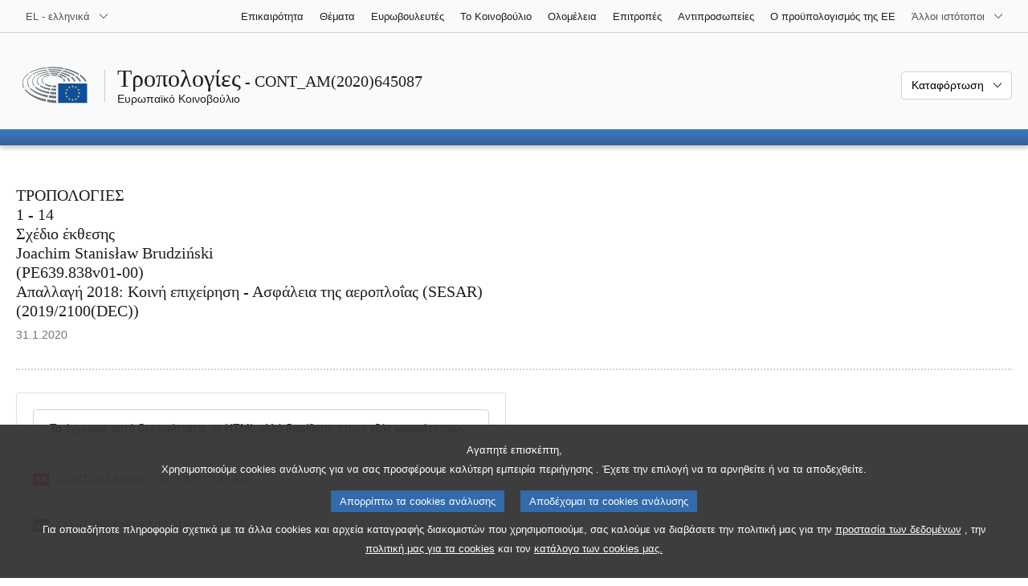

--- FILE ---
content_type: text/html
request_url: https://www.europarl.europa.eu/doceo/document/CONT-AM-645087_EL.html
body_size: 4281
content:
<!doctype html>
<html xmlns="http://www.w3.org/1999/xhtml" lang="el"><head><meta http-equiv="Content-Type" content="text/html; charset=UTF-8" /><meta name="title" content="ΤΡΟΠΟΛΟΓΙΕΣ 1 - 14 - Σχέδιο έκθεσης Απαλλαγή 2018: Κοινή επιχείρηση - Ασφάλεια της αεροπλοΐας (SESAR) | CONT_AM(2020)645087 | Ευρωπαϊκό Κοινοβούλιο" /><meta http-equiv="Content-Language" content="el" /><meta name="language" content="el" /><meta name="robots" content="noindex, follow, noodp, noydir, notranslate" /><meta name="copyright" content="© Ευρωπαϊκή Ένωση, 2020 - Πηγή: Ευρωπαϊκό Κοινοβούλιο" /><meta name="available" content="31-01-2020" /><meta property="og:title" content="ΤΡΟΠΟΛΟΓΙΕΣ 1 - 14 - Σχέδιο έκθεσης Απαλλαγή 2018: Κοινή επιχείρηση - Ασφάλεια της αεροπλοΐας (SESAR) | CONT_AM(2020)645087 | Ευρωπαϊκό Κοινοβούλιο" /><meta property="og:image" content="https://www.europarl.europa.eu/website/common/img/icon/sharelogo_facebook.jpg" /><meta name="viewport" content="width=device-width, initial-scale=1, shrink-to-fit=no" /><meta name="description" content="ΤΡΟΠΟΛΟΓΙΕΣ  1 - 14 Σχέδιο έκθεσης Joachim Stanisław Brudziński (PE639.838v01-00) Απαλλαγή 2018: Κοινή επιχείρηση - Ασφάλεια της αεροπλοΐας (SESAR) (2019/2100(DEC)) " /><meta name="author" content="Joachim Stanisław BRUDZIŃSKI" /><link rel="canonical" href="https://www.europarl.europa.eu/doceo/document/CONT-AM-645087_EL.html" /><link rel="icon" href="/commonFrontResources/evostrap/7.0.0/lib/dist/assets/img/favicon.ico" /><title>ΤΡΟΠΟΛΟΓΙΕΣ 1 - 14 - Σχέδιο έκθεσης Απαλλαγή 2018: Κοινή επιχείρηση - Ασφάλεια της αεροπλοΐας (SESAR) | CONT_AM(2020)645087 | Ευρωπαϊκό Κοινοβούλιο</title><link href="/commonFrontResources/evostrap/7.0.0/lib/dist/css/evostrap.css" rel="stylesheet" /><link href="/commonFrontResources/evostrap-doceo/2.0.0/dist/css/doceo.css" rel="stylesheet" /><!--ATI analytics script--><script type="text/javascript" data-tracker-name="ATInternet" defer data-value="/website/webanalytics/ati-doceo.js" src="//www.europarl.europa.eu/website/privacy-policy/privacy-policy.js" ></script></head><body><header class="es_header"><nav class="es_wai-access" aria-label="Navigation accessible"><ul><li><a href="#website-body" class="es_smooth-scroll"><span class="btn btn-primary">Πρόσβαση στο περιεχόμενο της σελίδας (πατήστε "Enter")</span></a></li><li><a href="#languageSelector" class="es_smooth-scroll"><span class="btn btn-primary">Άμεση πρόσβαση στο μενού γλώσσας (πατήστε «Enter»)</span></a></li></ul></nav><div class="es_header-top border-bottom mb-3 mb-xl-4 a-i"><div class="container-fluid"><div class="row no-gutters"><div class="col-auto"><div class="es_header-language-selector"><div class="es_dropdown"><button class="es_dropdown-btn" type="button" data-toggle="dropdown" id="languageSelector" aria-expanded="false" aria-controls="languageSelectorDropdownContent"><span class="es_dropdown-label">EL - ελληνικά</span><span class="es_dropdown-icon"><svg aria-hidden="true" class="es_icon es_icon-arrow" data-show-expanded="false"><use href="#es_icon-arrow"></use></svg><svg aria-hidden="true" class="es_icon es_icon-arrow es_icon-flip-y text-primary" data-show-expanded="true"><use href="#es_icon-arrow"></use></svg></span></button><div class="dropdown-menu" id="languageSelectorDropdownContent"><div class="border border-light"><div><ul class="es_topbar-list list-unstyled">
            <li class="t-x-block"><a class="es_dropdown-item" href="/doceo/document/CONT-AM-645087_BG.html" lang="bg"><span class="t-item">BG - български</span></a></li>
            <li class="t-x-block"><a class="es_dropdown-item" href="/doceo/document/CONT-AM-645087_ES.html" lang="es"><span class="t-item">ES - español</span></a></li>
            <li class="t-x-block"><a class="es_dropdown-item" href="/doceo/document/CONT-AM-645087_CS.html" lang="cs"><span class="t-item">CS - čeština</span></a></li>
            <li aria-hidden="true"><span class="text-muted">DA - dansk</span></li>
            <li class="t-x-block"><a class="es_dropdown-item" href="/doceo/document/CONT-AM-645087_DE.html" lang="de"><span class="t-item">DE - Deutsch</span></a></li>
            <li aria-hidden="true"><span class="text-muted">ET - eesti keel</span></li>
            <li class="t-x-block" data-selected="true"><a class="es_dropdown-item" href="/doceo/document/CONT-AM-645087_EL.html" lang="el"><span class="t-item">EL - ελληνικά</span></a></li>
            <li class="t-x-block"><a class="es_dropdown-item" href="/doceo/document/CONT-AM-645087_EN.html" lang="en"><span class="t-item">EN - English</span></a></li>
            <li class="t-x-block"><a class="es_dropdown-item" href="/doceo/document/CONT-AM-645087_FR.html" lang="fr"><span class="t-item">FR - français</span></a></li>
            <li aria-hidden="true"><span class="text-muted">GA - Gaeilge</span></li>
            <li aria-hidden="true"><span class="text-muted">HR - hrvatski</span></li>
            <li class="t-x-block"><a class="es_dropdown-item" href="/doceo/document/CONT-AM-645087_IT.html" lang="it"><span class="t-item">IT - italiano</span></a></li>
            <li aria-hidden="true"><span class="text-muted">LV - latviešu valoda</span></li>
            <li aria-hidden="true"><span class="text-muted">LT - lietuvių kalba</span></li>
            <li class="t-x-block"><a class="es_dropdown-item" href="/doceo/document/CONT-AM-645087_HU.html" lang="hu"><span class="t-item">HU - magyar</span></a></li>
            <li aria-hidden="true"><span class="text-muted">MT - Malti</span></li>
            <li class="t-x-block"><a class="es_dropdown-item" href="/doceo/document/CONT-AM-645087_NL.html" lang="nl"><span class="t-item">NL - Nederlands</span></a></li>
            <li class="t-x-block"><a class="es_dropdown-item" href="/doceo/document/CONT-AM-645087_PL.html" lang="pl"><span class="t-item">PL - polski</span></a></li>
            <li aria-hidden="true"><span class="text-muted">PT - português</span></li>
            <li class="t-x-block"><a class="es_dropdown-item" href="/doceo/document/CONT-AM-645087_RO.html" lang="ro"><span class="t-item">RO - română</span></a></li>
            <li aria-hidden="true"><span class="text-muted">SK - slovenčina</span></li>
            <li aria-hidden="true"><span class="text-muted">SL - slovenščina</span></li>
            <li class="t-x-block"><a class="es_dropdown-item" href="/doceo/document/CONT-AM-645087_FI.html" lang="fi"><span class="t-item">FI - suomi</span></a></li>
            <li class="t-x-block"><a class="es_dropdown-item" href="/doceo/document/CONT-AM-645087_SV.html" lang="sv"><span class="t-item">SV - svenska</span></a></li>
        </ul></div></div></div></div></div></div><div class="col"><nav class="es_header-other-websites d-flex justify-content-end align-items-center" aria-label="Άλλοι ιστότοποι"><ul class="d-flex list-unstyled"><li class="d-none d-xl-block"><a class="d-xl-flex px-1 align-items-center t-y-block" href="/news/el"><span class="t-item">Επικαιρότητα</span></a></li><li class="d-none d-xl-block"><a class="d-xl-flex px-1 align-items-center t-y-block" href="/topics/el"><span class="t-item">Θέματα</span></a></li><li class="d-none d-xl-block"><a class="d-xl-flex px-1 align-items-center t-y-block" href="/meps/el"><span class="t-item">Ευρωβουλευτές</span></a></li><li class="d-none d-xl-block"><a class="d-xl-flex px-1 align-items-center t-y-block" href="/about-parliament/el"><span class="t-item">Το Κοινοβούλιο</span></a></li><li class="d-none d-xl-block"><a class="d-xl-flex px-1 align-items-center t-y-block" href="/plenary/el"><span class="t-item">Ολομέλεια</span></a></li><li class="d-none d-xl-block"><a class="d-xl-flex px-1 align-items-center t-y-block" href="/committees/el"><span class="t-item">Επιτροπές</span></a></li><li class="d-none d-xl-block"><a class="d-xl-flex px-1 align-items-center t-y-block" href="/delegations/el"><span class="t-item">Αντιπροσωπείες</span></a></li><li class="d-none d-xl-block"><a class="d-xl-flex px-1 align-items-center t-y-block" href="https://eubudget.europarl.europa.eu/el"><span class="t-item">Ο προϋπολογισμός της ΕΕ</span></a></li><li class="es_dropdown"><button class="es_dropdown-btn d-xl-flex pl-1 align-items-center t-y-block flex-nowrap" type="button" data-toggle="dropdown" aria-expanded="false" aria-controls="otherWebsiteSubmenu" aria-label="Άλλοι ιστότοποι"><span class="es_dropdown-label"><span class="d-none d-xl-inline">Άλλοι ιστότοποι</span><span class="d-xl-none">Προβολή άλλων ιστότοπων</span></span><span class="es_dropdown-icon"><svg aria-hidden="true" class="es_icon es_icon-arrow" data-show-expanded="false"><use href="#es_icon-arrow"></use></svg><svg aria-hidden="true" class="es_icon es_icon-arrow es_icon-flip-y text-primary" data-show-expanded="true"><use href="#es_icon-arrow"></use></svg></span></button><div id="otherWebsiteSubmenu" class="dropdown-menu"><ul class="es_header-other-websites-submenu list-unstyled es_dropdown-menu"><li class="d-xl-none t-x-block"><a class="es_dropdown-item" href="/news/el"><span class="t-item">Επικαιρότητα</span></a></li><li class="d-xl-none t-x-block"><a class="es_dropdown-item" href="/topics/el"><span class="t-item">Θέματα</span></a></li><li class="d-xl-none t-x-block"><a class="es_dropdown-item" href="/meps/el"><span class="t-item">Ευρωβουλευτές</span></a></li><li class="d-xl-none t-x-block"><a class="es_dropdown-item" href="/about-parliament/el"><span class="t-item">Το Κοινοβούλιο</span></a></li><li class="d-xl-none t-x-block"><a class="es_dropdown-item" href="/plenary/el"><span class="t-item">Ολομέλεια</span></a></li><li class="d-xl-none t-x-block"><a class="es_dropdown-item" href="/committees/el"><span class="t-item">Επιτροπές</span></a></li><li class="d-xl-none t-x-block"><a class="es_dropdown-item" href="/delegations/el"><span class="t-item">Αντιπροσωπείες</span></a></li><li class="t-x-block"><a class="es_dropdown-item" href="https://multimedia.europarl.europa.eu/el"><span class="t-item">Multimedia Centre</span></a></li><li class="t-x-block"><a class="es_dropdown-item" href="/the-president/el/"><span class="t-item">Προεδρία</span></a></li><li class="t-x-block"><a class="es_dropdown-item" href="/the-secretary-general/el"><span class="t-item">Γενική Γραμματεία</span></a></li><li class="t-x-block"><a class="es_dropdown-item" href="https://elections.europa.eu/el"><span class="t-item">Εκλογές</span></a></li><li class="t-x-block"><a class="es_dropdown-item" href="/thinktank/el"><span class="t-item">Think tank</span></a></li><li class="t-x-block"><a class="es_dropdown-item" href="https://www.epnewshub.eu/"><span class="t-item">EP Newshub</span></a></li><li class="t-x-block"><a class="es_dropdown-item" href="/atyourservice/el"><span class="t-item">Στην υπηρεσία σας</span></a></li><li class="t-x-block"><a class="es_dropdown-item" href="/visiting/el"><span class="t-item">Επισκέψεις</span></a></li><li class="t-x-block"><a class="es_dropdown-item" href="https://oeil.secure.europarl.europa.eu/oeil/en"><span class="t-item">Νομοθετικό Παρατηρητήριο</span></a></li><li class="t-x-block"><a class="es_dropdown-item" href="/legislative-train"><span class="t-item">Legislative train</span></a></li><li class="t-x-block"><a class="es_dropdown-item" href="/contracts-and-grants/el/"><span class="t-item">Συμβάσεις και επιδοτήσεις</span></a></li><li class="t-x-block"><a class="es_dropdown-item" href="/RegistreWeb/home/welcome.htm?language=EL"><span class="t-item">Μητρώο</span></a></li><li class="t-x-block"><a class="es_dropdown-item" href="https://data.europarl.europa.eu/el/home"><span class="t-item">Πύλη ανοικτών δεδομένων</span></a></li><li class="t-x-block"><a class="es_dropdown-item" href="https://liaison-offices.europarl.europa.eu/el"><span class="t-item">Γραφεία συνδέσμου</span></a></li></ul></div></li></ul></nav></div></div></div></div><div class="es_header-middle mb-3"><div class="container-fluid"><div class="row"><div class="col-12 col-md"><div class="es_header-website-title a-i"><div class="es_header-website-title-main"><span class="d-none d-md-inline"><span class="text-break">Τροπολογίες</span><span class="es_title-h3 text-nowrap"> - CONT_AM(2020)645087</span></span><span class="d-md-none"><span class="text-break">Τροπολογίες</span><br /><span class="es_title-h3 text-nowrap">CONT_AM(2020)645087</span></span></div><div class="es_header-website-title-sub"><a class="t-x-block" href="/portal/el" title="Επιστροφή στη διαδικτυακή πύλη Europarl"><span class="t-item">Ευρωπαϊκό Κοινοβούλιο</span></a></div></div></div><div class="col-md-auto d-block d-sm-flex justify-content-md-end justify-content-center align-items-center doceo_header-download-container"><div class="es_dropdown mt-2 mt-md-0"><button class="es_dropdown-btn" type="button" data-toggle="dropdown" aria-expanded="false" id="documentDownloadDropdownButton" aria-controls="documentDownloadDropdownContent"><span class="es_dropdown-label">Καταφόρτωση</span><span class="es_dropdown-icon"><svg aria-hidden="true" class="es_icon es_icon-arrow" data-show-expanded="false"><use href="#es_icon-arrow"></use></svg><svg aria-hidden="true" class="es_icon es_icon-arrow es_icon-flip-y" data-show-expanded="true"><use href="#es_icon-arrow"></use></svg></span></button><div class="dropdown-menu" id="documentDownloadDropdownContent" aria-labelledby="documentDownloadDropdownButton"><div class="es_links-list"><ul style="max-height:250px; overflow:auto; min-width:auto; overflow-x: hidden; padding-top:4px; padding-bottom:4px; padding-left:4px;padding-right:20px"><li><a class="es_dropdown-item" href="/doceo/document/CONT-AM-645087_EL.pdf"><svg aria-hidden="true" class="es_icon es_icon-pdf mr-1"><use href="#es_icon-pdf"></use></svg><span class="text-nowrap t-x">CONT-AM-645087_EL <span class="text-muted">(PDF - 189 KB)</span></span></a></li><li><a class="es_dropdown-item" href="/doceo/document/CONT-AM-645087_EL.docx"><svg aria-hidden="true" class="es_icon es_icon-doc mr-1"><use href="#es_icon-doc"></use></svg><span class="text-nowrap t-x">CONT-AM-645087_EL <span class="text-muted">(DOC - 46 KB)</span></span></a></li></ul></div></div></div></div></div></div></div>
<div class="es_header-bottom">
<div class="es_header-menu-container es_header-menu-container-small">
<div class="container-fluid">
<div class="es_header-menu">
<div class="es_header-menu-top row align-items-center">
<div class="col d-md-none d-flex align-items-center"><svg aria-hidden="true" class="es_icon es_icon-ep-logo-w es_header-menu-top-logo"><use href="#es_icon-ep-logo-w"></use></svg></div><span class="es_header-menu-top-title offset-3 col-6 text-center d-none d-md-block" aria-hidden="true"><span>Ευρωπαϊκό Κοινοβούλιο</span></span><div class="es_header-menu-top-controls col-auto col-md-3 text-right"></div></div></div></div></div></div></header><main id="website-body"><div class="container"><div class="breadcrumb"></div></div><div class="container-fluid"><div class="mb-3"><h1 class="es_title-h3">ΤΡΟΠΟΛΟΓΙΕΣ<br /> 1 - 14<br />Σχέδιο έκθεσης<br />Joachim Stanisław Brudziński<br />(PE639.838v01-00)<br />Απαλλαγή 2018: Κοινή επιχείρηση - Ασφάλεια της αεροπλοΐας (SESAR)<br />(2019/2100(DEC))<br /></h1><p class="m-lg-0"><span class="text-muted">31.1.2020</span></p></div><div class="separator separator-dotted separator-2x my-3"></div><div class="row"><div class="col-12 col-lg-6"><div class="card mb-3"><div class="card-body"><p class="bg-white alert alert-info mb-3">Το έγγραφο αυτό δεν υφίσταται σε HTML αλλά διατίθεται στους εξής μορφότυπους:</p><div class="es_links-list"><ul><li><a href="/doceo/document/CONT-AM-645087_EL.pdf" aria-label="pdf"><svg aria-hidden="true" class="es_icon es_icon-pdf mr-1"><use href="#es_icon-pdf"></use></svg><span class="t-x">CONT-AM-645087_EL <span class="d-block d-sm-inline text-muted">(PDF - 189 KB)</span></span></a></li><li><a href="/doceo/document/CONT-AM-645087_EL.docx" aria-label="doc"><svg aria-hidden="true" class="es_icon es_icon-doc mr-1"><use href="#es_icon-doc"></use></svg><span class="t-x">CONT-AM-645087_EL <span class="d-block d-sm-inline text-muted">(DOC - 46 KB)</span></span></a></li></ul></div></div></div></div></div></div><div class="container-fluid"><div class="separator separator-dotted my-2"></div><div class="d-block d-sm-flex justify-content-between small mb-3"><span class="text-muted"></span><div><span><a href="/legal-notice/el">Ανακοίνωση νομικού περιεχομένου</a> - <a href="/privacy-policy/el">Πολιτική απορρήτου</a></span></div></div></div></main><script id="evostrap" type="module" src="/commonFrontResources/evostrap/7.0.0/lib/dist/js/evostrap.js"></script><script src="/commonFrontResources/evostrap-doceo/2.0.0/dist/js/doceo.js"></script></body></html>

--- FILE ---
content_type: text/css
request_url: https://www.europarl.europa.eu/commonFrontResources/evostrap-doceo/2.0.0/dist/css/doceo.css
body_size: 1817
content:
@font-face{font-display:block;font-family:doceo;font-style:normal;font-weight:400;src:url(../../assets/doceo-icons/fonts/doceo.eot?2u43dl);src:url(../../assets/doceo-icons/fonts/doceo.eot?2u43dl#iefix) format("embedded-opentype"),url(../../assets/doceo-icons/fonts/doceo.ttf?2u43dl) format("truetype"),url(../../assets/doceo-icons/fonts/doceo.woff?2u43dl) format("woff"),url(../../assets/doceo-icons/fonts/doceo.svg?2u43dl#doceo) format("svg")}.doceo-icon{speak:none;-webkit-font-smoothing:antialiased;-moz-osx-font-smoothing:grayscale;font-family:doceo!important;font-style:normal;font-variant:normal;font-weight:400;line-height:1;text-transform:none}.doceo-icon-circle:before{content:""}.doceo-icon-triangle:before{content:""}.doceo-icon-chevron:before{content:""}.doceo-icon-hourglass:before{content:""}.doceo-icon-clock:before{content:""}.doceo-icon-camera:before{content:""}.doceo-icon-vote:before{content:""}.doceo-icon-vote-box:before{content:""}.doceo-icon.doceo-icon-2x{font-size:200%}.container-fluid{padding-left:20px;padding-right:20px}.es_accordion .es_accordion-item .es_accordion-item-title.collapsed .es_accordion-item-title-tools{display:none!important}@media(min-width:750px){.doceo-ring .doceo-ring-steps{border:1px solid rgba(0,0,0,.125);display:flex;overflow:auto}.doceo-ring .doceo-ring-steps .doceo-ring-steps-step{background:#f8f9fa;display:flex;flex:1 0 auto;justify-content:space-between;position:relative}.doceo-ring .doceo-ring-steps .doceo-ring-steps-step:after{background:url(../../assets/img/triangle.svg);background-size:100% 100%;content:"";width:32px}.doceo-ring .doceo-ring-steps .doceo-ring-steps-step:last-child:after{content:none}.doceo-ring .doceo-ring-steps .doceo-ring-steps-step+.doceo-ring-steps-step{border-left:none}.doceo-ring .doceo-ring-steps .doceo-ring-steps-step .doceo-ring-steps-step-content{display:flex;flex-direction:column;padding:.375rem .75rem}}@media(min-width:750px)and (min-width:1020px){.doceo-ring .doceo-ring-steps .doceo-ring-steps-step .doceo-ring-steps-step-content{flex-direction:row}}@media(min-width:750px){.doceo-ring .doceo-ring-steps .doceo-ring-steps-step .doceo-ring-steps-step-content .doceo-ring-steps-step-label{margin-right:.25rem}}@media(max-width:749.98px){.doceo-ring .doceo-ring-steps{background:#f8f9fa;border:1px solid rgba(0,0,0,.125);padding:.75rem 1.25rem}.doceo-ring .doceo-ring-steps .doceo-ring-steps-step:first-child .doceo-ring-steps-step-content .doceo-ring-steps-step-label:before,.doceo-ring .doceo-ring-steps .doceo-ring-steps-step:last-child .doceo-ring-steps-step-content .doceo-ring-steps-step-label:after{content:none}.doceo-ring .doceo-ring-steps .doceo-ring-steps-step .doceo-ring-steps-step-content{display:flex}.doceo-ring .doceo-ring-steps .doceo-ring-steps-step .doceo-ring-steps-step-content .doceo-ring-steps-step-label{align-items:flex-start;display:flex;justify-content:flex-end;padding:.375rem .75rem;position:relative;text-align:right;width:50%}.doceo-ring .doceo-ring-steps .doceo-ring-steps-step .doceo-ring-steps-step-content .doceo-ring-steps-step-label:before{background:#d1d3d4;content:"";height:12px;position:absolute;right:-1px;top:0;width:1px}.doceo-ring .doceo-ring-steps .doceo-ring-steps-step .doceo-ring-steps-step-content .doceo-ring-steps-step-label:after{background:#d1d3d4;bottom:0;content:"";height:calc(100% - 12px);position:absolute;right:-1px;width:1px}.doceo-ring .doceo-ring-steps .doceo-ring-steps-step .doceo-ring-steps-step-content .doceo-ring-steps-step-details{align-items:center;display:flex;padding:.375rem .75rem;position:relative;width:50%;word-break:break-all}.doceo-ring .doceo-ring-steps .doceo-ring-steps-step .doceo-ring-steps-step-content .doceo-ring-steps-step-details:before{background-color:#d1d3d4;border-radius:50%;content:"";display:block;height:9px;left:-4.5px;position:absolute;top:12px;width:9px}.doceo-ring .doceo-ring-steps .doceo-ring-steps-step.active>.doceo-ring-steps-step-content .doceo-ring-steps-step-label:before{background:#3c77bd}.doceo-ring .doceo-ring-steps .doceo-ring-steps-step.active>.doceo-ring-steps-step-content .doceo-ring-steps-step-details:before{background-color:#3c77bd}.doceo-ring .doceo-ring-steps .doceo-ring-steps-step.active.next-is-active>.doceo-ring-steps-step-content .doceo-ring-steps-step-label:after{background:#3c77bd}}@media(max-width:479.98px){.doceo-ring .doceo-ring-steps .doceo-ring-steps-step .doceo-ring-steps-step-content{flex-direction:column;padding:.375rem .75rem;position:relative}.doceo-ring .doceo-ring-steps .doceo-ring-steps-step .doceo-ring-steps-step-content .doceo-ring-steps-step-label{justify-content:flex-start;padding:0;position:static;text-align:left;width:100%}.doceo-ring .doceo-ring-steps .doceo-ring-steps-step .doceo-ring-steps-step-content .doceo-ring-steps-step-label:after,.doceo-ring .doceo-ring-steps .doceo-ring-steps-step .doceo-ring-steps-step-content .doceo-ring-steps-step-label:before{left:0;right:auto}.doceo-ring .doceo-ring-steps .doceo-ring-steps-step .doceo-ring-steps-step-content .doceo-ring-steps-step-details{padding:0;position:static;width:100%}.doceo-ring .doceo-ring-steps .doceo-ring-steps-step .doceo-ring-steps-step-content .doceo-ring-steps-step-details:before{top:12px}}.doceo_cre-interventions .doceo_cre-intervention-item .doceo_cre-intervention-item-picture a{overflow:hidden}.doceo_cre-interventions .doceo_cre-intervention-item .doceo_cre-intervention-item-picture a .card-body{position:relative}.doceo_cre-interventions .doceo_cre-intervention-item .doceo_cre-intervention-item-picture a .card-body .doceo_cre-intervention-item-picture-hover{align-items:center;background:rgba(0,0,0,.8);bottom:0;content:"";display:flex;justify-content:center;left:0;opacity:0;position:absolute;right:0;top:0;transition:.25s}.doceo_cre-interventions .doceo_cre-intervention-item .doceo_cre-intervention-item-picture a:hover .doceo_cre-intervention-item-picture-hover{opacity:1}.doceo_cre-interventions .doceo_cre-intervention-item .doceo_cre-intervention-item-picture a:hover .doceo_cre-intervention-item-picture-hover .doceo-icon-camera{color:#adb5bd;transform:scale(4);transition:.25s}.doceo-oj-index .doceo-icon-clock{color:#6c757d}.doceo-oj-index .doceo-oj-index-header{border-left:1px solid rgba(0,0,0,.125);border-right:1px solid rgba(0,0,0,.125);border-top:1px solid rgba(0,0,0,.125);border-top-left-radius:.25rem;border-top-right-radius:.25rem;padding:.75rem 1.25rem}@media(min-width:750px){table.doceo-table-analytic tbody td:first-child{width:60%}}.doceo-download ul{list-style:none;margin:0;padding:0}.doceo-download ul li{position:relative}.doceo-download ul li a{display:block;padding:.625rem .75rem;position:relative}.doceo-download ul li a:focus{background-color:#f8f9fa;box-shadow:none!important;color:#3c77bd}.doceo-download ul li:not(:last-child):after{background-color:#d1d3d4;bottom:0;content:"";height:1px;left:.625rem;position:absolute;right:.625rem}.doceo-font-family-base{font-family:Helvetica,Arial,sans-serif,Segoe UI,Roboto,Apple Color Emoji,Segoe UI Emoji,Segoe UI Symbol!important}.doceo-font-size-base{font-size:.875rem!important}.doceo-font-size-lg{font-size:1.09375rem!important}.doceo-font-size-sm{font-size:.8125rem!important}.doceo-font-size-xs{font-size:.625rem!important}.doceo-line-height-base{line-height:1.5!important}.doceo-font-weight-base{font-weight:400!important}.doceo-writing-mode-horizontal{writing-mode:horizontal-tb!important}.doceo-multipart-menu-item-label{display:block;padding:.625rem .75rem;position:relative}.doceo-caption{caption-side:top;text-align:center}

/*# sourceMappingURL=doceo.css.map*/

--- FILE ---
content_type: application/javascript
request_url: https://www.europarl.europa.eu/commonFrontResources/evostrap/7.0.0/lib/dist/js/chunks/components/es_modal/index-Hc-PNqgf.js
body_size: 1862
content:
/*!
 * European Parliament
 * Evostrap 7.0.0
 */
import{S as m,f,s as a,T as r}from"../../../evostrap.js";import{d as g}from"../../DatasetMapToConfigMap-CRN8iAIY.js";import{p as c}from"../../PopulateElement-2X0iz-oX.js";import{u as L}from"../../UniqueId-CtpSO2ca.js";class y{constructor(t){this._storeEventListener=new m,this.element=t,this.init()}disableFocusTrap(){this._storeEventListener.removeAllEventListeners()}enableFocusTrap(){this._storeEventListener.listeners.length||this.init()}init(){this._storeEventListener.addEventListener(this.element,"keydown",t=>{const e=this.element.querySelectorAll(f);if(e.length){const s=e.item(0),i=e.item(e.length-1);if(!s||!i)throw new Error("No focusable elements found within the trap.");if(!(t.key==="Tab"))return;t.shiftKey?document.activeElement===s&&(i.focus(),t.preventDefault()):document.activeElement===i&&(s.focus(),t.preventDefault())}})}}class h{constructor(t,e){this._storeEventListener=new m,this.defaultOptions={backdrop:!0,keyboard:!0,focus:!0},this.modalElement=t,this.modalElement.esModal&&this.modalElement.esModal.dispose(),this.options={...this.defaultOptions,...e,...g(this.modalElement.dataset)},this.backdropElement=this.createBackdrop(),this.modalElement.esModal=this,this.focusTrap=new y(this.modalElement),this._storeEventListener.addEventListener(this.modalElement,"keydown",s=>{s.key==="Escape"&&this.options.keyboard&&this.hide()}),this._storeEventListener.addEventListener(this.modalElement,"click",s=>{var i;if(s.target&&s.target instanceof HTMLElement){const n=!((i=this.modalContent)!=null&&i.contains(s.target)),d=s.target.dataset.dismiss==="modal"||s.target.closest('[data-dismiss="modal"]');(n&&this.options.backdrop&&this.options.backdrop!=="static"||d)&&this.hide()}})}get isVisible(){return this.modalElement.classList.contains("show")}get modalContent(){return this.modalElement.querySelector(".modal-content")}static create({id:t=L("modal-"),header:e,body:s,footer:i,size:n,dismissible:d,centered:v}){const b=a(`<button type="button" class="close" data-dismiss="modal" aria-label="Close">
            <span aria-hidden="true">&times;</span>
        </button>`),E=a(`
        <div class="modal fade" id="${t}" tabindex="-1" role="dialog" ${e?`aria-labelledby="${t}Title"`:""} aria-hidden="true">
            <div class="modal-dialog ${n?`modal-${n}`:""} ${v?"modal-dialog-centered":""}" role="document">
                <div class="modal-content"></div>
            </div>
        </div>`),l=E.querySelector(".modal-content");if(l){if(e){const o=a(`<div class="modal-header" id="${t}Title"></div>`);c(o,e),l.appendChild(o),d&&o.appendChild(b)}if(s){const o=a('<div class="modal-body"></div>');c(o,s),l.appendChild(o)}if(i){const o=a('<div class="modal-footer"></div>');c(o,i),l.appendChild(o)}}return E}static getInstance(t){return t.esModal}static getOrCreateInstance(t,e){return t.esModal||new h(t,e)}dispose(){this._storeEventListener.removeAllEventListeners(),this.focusTrap.disableFocusTrap(),this.backdropElement.remove(),delete this.modalElement.esModal}hide(){if(!this.isVisible)return;this.dispatchEvent("hide");const t=document.querySelectorAll(".modal.show");r.onTransition(this.modalElement,"transitionend",{before:()=>{this.modalElement.classList.remove("show")},on:()=>{var e;this.modalElement.style.display="",document.body.classList.remove("modal-open"),document.body.style.paddingRight="",this.dispatchEvent("hidden"),(e=this.lastTrigger)==null||e.focus()}}),t.length===1&&this.options.backdrop&&r.onTransition(this.backdropElement,"transitionend",{before:()=>{var e;(e=this.backdropElement)==null||e.classList.remove("show")},on:()=>{var e;(e=this.backdropElement)==null||e.remove()}})}show(){this.isVisible||(this.dispatchEvent("show"),this.lastTrigger=document.activeElement&&document.activeElement instanceof HTMLElement?document.activeElement:void 0,document.body.classList.add("modal-open"),document.body.style.paddingRight="15px",this.modalElement.style.display="block",setTimeout(()=>{var t;r.onTransition(this.modalElement,"transitionend",{on:()=>{this.modalElement.classList.contains("show")&&this.dispatchEvent("shown")}}),this.modalElement.classList.add("show"),this.options.focus&&((t=this.modalElement.querySelector(f))==null||t.focus())},0),this.backdropElement&&this.options.backdrop&&(document.body.appendChild(this.backdropElement),setTimeout(()=>{var t;(t=this.backdropElement)==null||t.classList.add("show")},0)))}toggle(){this.isVisible?this.hide():this.show()}createBackdrop(){const t=document.createElement("div");return t.classList.add("modal-backdrop","fade"),t}dispatchEvent(t){this.modalElement.dispatchEvent(new CustomEvent(`${t}.bs.modal`)),this.modalElement.dispatchEvent(new CustomEvent(`${t}.es.modal`))}}const p=class p{constructor(){}static dispose(){this._storeEventListener.removeAllEventListeners()}static init(){return this._storeEventListener.addEventListener(document,"click",t=>{if(t.target&&t.target instanceof HTMLElement){const e=t.target.closest('[data-toggle="modal"]');if(e&&e.dataset.target){const s=document.querySelector(e.dataset.target);s&&h.getOrCreateInstance(s).toggle()}}}),this}};p._storeEventListener=new m;let u=p;export{h as EsModal,u as EsModalToggle};
//# sourceMappingURL=index-Hc-PNqgf.js.map


--- FILE ---
content_type: application/javascript
request_url: https://www.europarl.europa.eu/commonFrontResources/evostrap/7.0.0/lib/dist/js/chunks/components/es_responsive/index-C__5jMGF.js
body_size: 825
content:
/*!
 * European Parliament
 * Evostrap 7.0.0
 */
import{B as n}from"../../../evostrap.js";const t=class t{constructor(){}static dispose(){this.active=!1,this.breakpointObserver.disconnect()}static init(){this.active||(this.active=!0,this.breakpointObserver.observe(document.body))}static dispatchEvent(r,e,i){e.dispatchEvent(new CustomEvent(`${r}.es.responsive`,{detail:i}))}static update(){document.querySelectorAll("[data-responsive-breakpoint]").forEach(e=>{var a;const i=(a=e.dataset.responsiveBreakpoint)==null?void 0:a.split(",").map(s=>s.trim());if(i&&i.length){const s=!!(this.currentBreakpoint&&i.includes(this.currentBreakpoint));e.dataset.responsive!==s.toString()&&(e.dataset.responsive=s.toString(),this.dispatchEvent("updated",e,s))}})}};t.active=!1,t.breakpointObserver=new ResizeObserver(r=>{t.currentBreakpoint=n.current,t.update()}),t.currentBreakpoint=n.current;let c=t;export{c as EsResponsive};
//# sourceMappingURL=index-C__5jMGF.js.map


--- FILE ---
content_type: application/javascript
request_url: https://www.europarl.europa.eu/commonFrontResources/evostrap/7.0.0/lib/dist/js/chunks/DatasetMapToConfigMap-CRN8iAIY.js
body_size: 209
content:
/*!
 * European Parliament
 * Evostrap 7.0.0
 */
const c=function(n){let a=function(e){let r=+e,u=e==="true"||e==="false",l=()=>{try{return JSON.parse(e)}catch{return e}};return isNaN(r)?u?e==="true":l():r},t={...n};return Object.keys(t).forEach(e=>{t[e]=a(t[e])}),t};export{c as d};
//# sourceMappingURL=DatasetMapToConfigMap-CRN8iAIY.js.map


--- FILE ---
content_type: application/javascript
request_url: https://www.europarl.europa.eu/commonFrontResources/evostrap/7.0.0/lib/dist/js/chunks/components/es_move/index-DNeaPDxa.js
body_size: 556
content:
/*!
 * European Parliament
 * Evostrap 7.0.0
 */
import{S as o,B as a}from"../../../evostrap.js";const s=class s{constructor(){}static get items(){return document.querySelectorAll(".es_move")}static dispose(){this.storeEventListener.removeAllEventListeners()}static init(){this.storeEventListener.listeners.length||(this.storeEventListener.addEventListener(window,"resize",r=>{this.update()}),this.update())}static update(){const r=a.current;this.items.forEach(t=>{const i=t.getAttribute(`data-move-${r}`);if(i){const e=document.querySelector(i);e&&e!==t.parentElement&&e.appendChild(t)}})}};s.storeEventListener=new o;let n=s;export{n as EsMove};
//# sourceMappingURL=index-DNeaPDxa.js.map


--- FILE ---
content_type: application/javascript
request_url: https://www.europarl.europa.eu/commonFrontResources/evostrap/7.0.0/lib/dist/js/evostrap.js
body_size: 21242
content:
/*!
 * European Parliament
 * Evostrap 7.0.0
 */
var Rt=a=>{throw TypeError(a)};var Dt=(a,e,t)=>e.has(a)||Rt("Cannot "+t);var pe=(a,e,t)=>(Dt(a,e,"read from private field"),t?t.call(a):e.get(a)),Fe=(a,e,t)=>e.has(a)?Rt("Cannot add the same private member more than once"):e instanceof WeakSet?e.add(a):e.set(a,t),Ue=(a,e,t,n)=>(Dt(a,e,"write to private field"),n?n.call(a,t):e.set(a,t),t);const fn=[{name:"arrow-down",width:"10",height:"6.8"},{name:"arrow-left",width:"6.8",height:"10"},{name:"arrow-right",width:"6.8",height:"10"},{name:"arrow-up",width:"10",height:"6.8"},{name:"arrow",width:"10",height:"6.8"},{name:"assistant",width:"24",height:"24"},{name:"bars",width:"15",height:"12"},{name:"blog-star",width:"17.3",height:"16.8"},{name:"blog",width:"20",height:"20"},{name:"calendar",width:"20.6",height:"21.5"},{name:"calendar2",width:"17.7",height:"20"},{name:"calendar3",width:"15.6",height:"15.6"},{name:"camera",width:"14",height:"9.33"},{name:"check",width:"16.1",height:"12.6"},{name:"chevron-down",width:"10",height:"6.07"},{name:"chevron-left",width:"6.07",height:"10"},{name:"chevron-right",width:"6.07",height:"10"},{name:"chevron-up",width:"10",height:"6.07"},{name:"chevron",width:"6.07",height:"10"},{name:"circle-outline",width:"14",height:"14"},{name:"circle",width:"14",height:"14"},{name:"clock",width:"14",height:"14"},{name:"clone",width:"14",height:"14"},{name:"close-sm",width:"11.06",height:"11.06"},{name:"close",width:"13.06",height:"13.06"},{name:"collapse",width:"26",height:"26"},{name:"comment-dots",width:"16",height:"13"},{name:"comment",width:"16",height:"13"},{name:"copy",width:"14",height:"14"},{name:"doc",width:"20",height:"14.8"},{name:"ep-logo-w",width:"79.14",height:"43.1"},{name:"ep-logo",width:"79.14",height:"43.1"},{name:"expand",width:"26",height:"26"},{name:"eye",width:"13.6",height:"9.1"},{name:"facebook-color",width:"7.8",height:"17.4"},{name:"facebook-outline",width:"8.85",height:"18.4"},{name:"facebook",width:"7.8",height:"17.4"},{name:"fast-forward",width:"34.9",height:"18"},{name:"fax",width:"18",height:"18.4"},{name:"file-audio",width:"10.5",height:"14"},{name:"file-code",width:"10.5",height:"14"},{name:"file-excel",width:"10.5",height:"14"},{name:"file-image",width:"10.5",height:"14"},{name:"file-line",width:"10.5",height:"14"},{name:"file-pdf",width:"13.56",height:"14"},{name:"file-powerpoint",width:"10.5",height:"14"},{name:"file-video",width:"10.5",height:"14"},{name:"file-word",width:"10.5",height:"14"},{name:"file-zipper",width:"10.5",height:"14"},{name:"file",width:"10.5",height:"14"},{name:"flickr-color",width:"19.4",height:"9"},{name:"flickr",width:"19.4",height:"9"},{name:"floppy-disk",width:"14",height:"14"},{name:"folder-closed",width:"14",height:"12.25"},{name:"folder-open",width:"14",height:"10.89"},{name:"folder",width:"14",height:"12.25"},{name:"geolocalization",width:"12.4",height:"20.62"},{name:"google-color",width:"17",height:"10.6"},{name:"google",width:"17",height:"10.6"},{name:"graphic-tag",width:"20",height:"14.1"},{name:"graphic",width:"17.8",height:"15.3"},{name:"headphone",width:"11.91",height:"10.5"},{name:"hourglass",width:"10.5",height:"14"},{name:"image",width:"18.8",height:"14.1"},{name:"info",width:"6.7",height:"18.8"},{name:"instagram-color",width:"17.2",height:"17.2"},{name:"instagram",width:"17.2",height:"17.2"},{name:"less",width:"9",height:"1"},{name:"linkedin-color",width:"14.2",height:"13.7"},{name:"linkedin",width:"14.2",height:"13.7"},{name:"list",width:"19",height:"19"},{name:"lock",width:"12.2",height:"14"},{name:"mail-outline",width:"15",height:"10"},{name:"mail",width:"15",height:"10"},{name:"minus",width:"16",height:"1"},{name:"mobile",width:"11.4",height:"19.2"},{name:"more",width:"9",height:"9"},{name:"note-sticky",width:"14",height:"14"},{name:"paste",width:"14",height:"14"},{name:"pdf",width:"20",height:"14.8"},{name:"pen",width:"12",height:"11.9"},{name:"phone",width:"16.3",height:"16.2"},{name:"pinterest-color",width:"15.92",height:"16.7"},{name:"pinterest",width:"15.92",height:"16.7"},{name:"planet-outline",width:"20",height:"20"},{name:"planet",width:"20",height:"20"},{name:"play-mini",width:"8.1",height:"9"},{name:"play-outline",width:"18.67",height:"20.77"},{name:"play",width:"15",height:"16.6"},{name:"plus-bold",width:"18.1",height:"18"},{name:"plus",width:"16",height:"16"},{name:"publish",width:"14.8",height:"14.8"},{name:"question-circle",width:"14",height:"14"},{name:"question-diamond",width:"14",height:"14"},{name:"question",width:"8.44",height:"11.99"},{name:"quote",width:"42.9",height:"31.8"},{name:"reddit-color",width:"19.9",height:"16.6"},{name:"reddit",width:"19.9",height:"16.6"},{name:"reload",width:"11.6",height:"11.4"},{name:"search",width:"17.08",height:"18.69"},{name:"slash",width:"4.3",height:"9"},{name:"snapchat-color",width:"17.2",height:"16.17"},{name:"snapchat",width:"16.8",height:"15.77"},{name:"soundcloud-color",width:"24",height:"10.9"},{name:"soundcloud",width:"24",height:"10.9"},{name:"spinner-stars",width:"20",height:"19.87"},{name:"spinner",width:"21",height:"21"},{name:"step-forward",width:"20.1",height:"18"},{name:"tag",width:"11.4",height:"11.4"},{name:"telegram-color",width:"14.2",height:"11.77"},{name:"telegram",width:"14.2",height:"11.77"},{name:"thumb",width:"19",height:"19"},{name:"trash",width:"10.6",height:"12.1"},{name:"triangle",width:"4.54",height:"8"},{name:"twitter-color",width:"14.25",height:"11.67"},{name:"twitter-outline",width:"16.95",height:"14.34"},{name:"twitter-x",width:"16",height:"14.5"},{name:"twitter",width:"14.25",height:"11.67"},{name:"unpublish",width:"14.8",height:"14.8"},{name:"vimeo-color",width:"14.15",height:"12.1"},{name:"vimeo",width:"14.15",height:"12.1"},{name:"vote",width:"16",height:"11"},{name:"warning",width:"18.05",height:"15.06"},{name:"whatsapp-color",width:"17",height:"17"},{name:"whatsapp",width:"17",height:"17"},{name:"xml",width:"20.04",height:"15.01"},{name:"youtube-color",width:"18.2",height:"11.89"},{name:"youtube",width:"18.2",height:"11.89"}];const{entries:Bt,setPrototypeOf:Ct,isFrozen:gn,getPrototypeOf:En,getOwnPropertyDescriptor:Ke}=Object;let{freeze:L,seal:x,create:Gt}=Object,{apply:Ge,construct:We}=typeof Reflect<"u"&&Reflect;L||(L=function(e){return e});x||(x=function(e){return e});Ge||(Ge=function(e,t,n){return e.apply(t,n)});We||(We=function(e,t){return new e(...t)});const fe=I(Array.prototype.forEach),It=I(Array.prototype.pop),ae=I(Array.prototype.push),_e=I(String.prototype.toLowerCase),Ve=I(String.prototype.toString),_n=I(String.prototype.match),re=I(String.prototype.replace),wn=I(String.prototype.indexOf),Tn=I(String.prototype.trim),C=I(RegExp.prototype.test),oe=An(TypeError);function I(a){return function(e){for(var t=arguments.length,n=new Array(t>1?t-1:0),s=1;s<t;s++)n[s-1]=arguments[s];return Ge(a,e,n)}}function An(a){return function(){for(var e=arguments.length,t=new Array(e),n=0;n<e;n++)t[n]=arguments[n];return We(a,t)}}function f(a,e){let t=arguments.length>2&&arguments[2]!==void 0?arguments[2]:_e;Ct&&Ct(a,null);let n=e.length;for(;n--;){let s=e[n];if(typeof s=="string"){const l=t(s);l!==s&&(gn(e)||(e[n]=l),s=l)}a[s]=!0}return a}function yn(a){for(let e=0;e<a.length;e++)Ke(a,e)===void 0&&(a[e]=null);return a}function G(a){const e=Gt(null);for(const[t,n]of Bt(a))Ke(a,t)!==void 0&&(Array.isArray(n)?e[t]=yn(n):n&&typeof n=="object"&&n.constructor===Object?e[t]=G(n):e[t]=n);return e}function ge(a,e){for(;a!==null;){const n=Ke(a,e);if(n){if(n.get)return I(n.get);if(typeof n.value=="function")return I(n.value)}a=En(a)}function t(n){return console.warn("fallback value for",n),null}return t}const xt=L(["a","abbr","acronym","address","area","article","aside","audio","b","bdi","bdo","big","blink","blockquote","body","br","button","canvas","caption","center","cite","code","col","colgroup","content","data","datalist","dd","decorator","del","details","dfn","dialog","dir","div","dl","dt","element","em","fieldset","figcaption","figure","font","footer","form","h1","h2","h3","h4","h5","h6","head","header","hgroup","hr","html","i","img","input","ins","kbd","label","legend","li","main","map","mark","marquee","menu","menuitem","meter","nav","nobr","ol","optgroup","option","output","p","picture","pre","progress","q","rp","rt","ruby","s","samp","section","select","shadow","small","source","spacer","span","strike","strong","style","sub","summary","sup","table","tbody","td","template","textarea","tfoot","th","thead","time","tr","track","tt","u","ul","var","video","wbr"]),He=L(["svg","a","altglyph","altglyphdef","altglyphitem","animatecolor","animatemotion","animatetransform","circle","clippath","defs","desc","ellipse","filter","font","g","glyph","glyphref","hkern","image","line","lineargradient","marker","mask","metadata","mpath","path","pattern","polygon","polyline","radialgradient","rect","stop","style","switch","symbol","text","textpath","title","tref","tspan","view","vkern"]),qe=L(["feBlend","feColorMatrix","feComponentTransfer","feComposite","feConvolveMatrix","feDiffuseLighting","feDisplacementMap","feDistantLight","feDropShadow","feFlood","feFuncA","feFuncB","feFuncG","feFuncR","feGaussianBlur","feImage","feMerge","feMergeNode","feMorphology","feOffset","fePointLight","feSpecularLighting","feSpotLight","feTile","feTurbulence"]),Sn=L(["animate","color-profile","cursor","discard","font-face","font-face-format","font-face-name","font-face-src","font-face-uri","foreignobject","hatch","hatchpath","mesh","meshgradient","meshpatch","meshrow","missing-glyph","script","set","solidcolor","unknown","use"]),ze=L(["math","menclose","merror","mfenced","mfrac","mglyph","mi","mlabeledtr","mmultiscripts","mn","mo","mover","mpadded","mphantom","mroot","mrow","ms","mspace","msqrt","mstyle","msub","msup","msubsup","mtable","mtd","mtext","mtr","munder","munderover","mprescripts"]),bn=L(["maction","maligngroup","malignmark","mlongdiv","mscarries","mscarry","msgroup","mstack","msline","msrow","semantics","annotation","annotation-xml","mprescripts","none"]),Pt=L(["#text"]),Mt=L(["accept","action","align","alt","autocapitalize","autocomplete","autopictureinpicture","autoplay","background","bgcolor","border","capture","cellpadding","cellspacing","checked","cite","class","clear","color","cols","colspan","controls","controlslist","coords","crossorigin","datetime","decoding","default","dir","disabled","disablepictureinpicture","disableremoteplayback","download","draggable","enctype","enterkeyhint","face","for","headers","height","hidden","high","href","hreflang","id","inputmode","integrity","ismap","kind","label","lang","list","loading","loop","low","max","maxlength","media","method","min","minlength","multiple","muted","name","nonce","noshade","novalidate","nowrap","open","optimum","pattern","placeholder","playsinline","poster","preload","pubdate","radiogroup","readonly","rel","required","rev","reversed","role","rows","rowspan","spellcheck","scope","selected","shape","size","sizes","span","srclang","start","src","srcset","step","style","summary","tabindex","title","translate","type","usemap","valign","value","width","xmlns","slot"]),Be=L(["accent-height","accumulate","additive","alignment-baseline","ascent","attributename","attributetype","azimuth","basefrequency","baseline-shift","begin","bias","by","class","clip","clippathunits","clip-path","clip-rule","color","color-interpolation","color-interpolation-filters","color-profile","color-rendering","cx","cy","d","dx","dy","diffuseconstant","direction","display","divisor","dur","edgemode","elevation","end","fill","fill-opacity","fill-rule","filter","filterunits","flood-color","flood-opacity","font-family","font-size","font-size-adjust","font-stretch","font-style","font-variant","font-weight","fx","fy","g1","g2","glyph-name","glyphref","gradientunits","gradienttransform","height","href","id","image-rendering","in","in2","k","k1","k2","k3","k4","kerning","keypoints","keysplines","keytimes","lang","lengthadjust","letter-spacing","kernelmatrix","kernelunitlength","lighting-color","local","marker-end","marker-mid","marker-start","markerheight","markerunits","markerwidth","maskcontentunits","maskunits","max","mask","media","method","mode","min","name","numoctaves","offset","operator","opacity","order","orient","orientation","origin","overflow","paint-order","path","pathlength","patterncontentunits","patterntransform","patternunits","points","preservealpha","preserveaspectratio","primitiveunits","r","rx","ry","radius","refx","refy","repeatcount","repeatdur","restart","result","rotate","scale","seed","shape-rendering","specularconstant","specularexponent","spreadmethod","startoffset","stddeviation","stitchtiles","stop-color","stop-opacity","stroke-dasharray","stroke-dashoffset","stroke-linecap","stroke-linejoin","stroke-miterlimit","stroke-opacity","stroke","stroke-width","style","surfacescale","systemlanguage","tabindex","targetx","targety","transform","transform-origin","text-anchor","text-decoration","text-rendering","textlength","type","u1","u2","unicode","values","viewbox","visibility","version","vert-adv-y","vert-origin-x","vert-origin-y","width","word-spacing","wrap","writing-mode","xchannelselector","ychannelselector","x","x1","x2","xmlns","y","y1","y2","z","zoomandpan"]),kt=L(["accent","accentunder","align","bevelled","close","columnsalign","columnlines","columnspan","denomalign","depth","dir","display","displaystyle","encoding","fence","frame","height","href","id","largeop","length","linethickness","lspace","lquote","mathbackground","mathcolor","mathsize","mathvariant","maxsize","minsize","movablelimits","notation","numalign","open","rowalign","rowlines","rowspacing","rowspan","rspace","rquote","scriptlevel","scriptminsize","scriptsizemultiplier","selection","separator","separators","stretchy","subscriptshift","supscriptshift","symmetric","voffset","width","xmlns"]),Ee=L(["xlink:href","xml:id","xlink:title","xml:space","xmlns:xlink"]),vn=x(/\{\{[\w\W]*|[\w\W]*\}\}/gm),Ln=x(/<%[\w\W]*|[\w\W]*%>/gm),On=x(/\${[\w\W]*}/gm),Rn=x(/^data-[\-\w.\u00B7-\uFFFF]/),Dn=x(/^aria-[\-\w]+$/),Wt=x(/^(?:(?:(?:f|ht)tps?|mailto|tel|callto|sms|cid|xmpp):|[^a-z]|[a-z+.\-]+(?:[^a-z+.\-:]|$))/i),Cn=x(/^(?:\w+script|data):/i),In=x(/[\u0000-\u0020\u00A0\u1680\u180E\u2000-\u2029\u205F\u3000]/g),Yt=x(/^html$/i);var Nt=Object.freeze({__proto__:null,MUSTACHE_EXPR:vn,ERB_EXPR:Ln,TMPLIT_EXPR:On,DATA_ATTR:Rn,ARIA_ATTR:Dn,IS_ALLOWED_URI:Wt,IS_SCRIPT_OR_DATA:Cn,ATTR_WHITESPACE:In,DOCTYPE_NAME:Yt});const xn=function(){return typeof window>"u"?null:window},Pn=function(e,t){if(typeof e!="object"||typeof e.createPolicy!="function")return null;let n=null;const s="data-tt-policy-suffix";t&&t.hasAttribute(s)&&(n=t.getAttribute(s));const l="dompurify"+(n?"#"+n:"");try{return e.createPolicy(l,{createHTML(o){return o},createScriptURL(o){return o}})}catch{return console.warn("TrustedTypes policy "+l+" could not be created."),null}};function jt(){let a=arguments.length>0&&arguments[0]!==void 0?arguments[0]:xn();const e=m=>jt(m);if(e.version="3.0.8",e.removed=[],!a||!a.document||a.document.nodeType!==9)return e.isSupported=!1,e;let{document:t}=a;const n=t,s=n.currentScript,{DocumentFragment:l,HTMLTemplateElement:o,Node:p,Element:E,NodeFilter:g,NamedNodeMap:F=a.NamedNodeMap||a.MozNamedAttrMap,HTMLFormElement:et,DOMParser:P,trustedTypes:M}=a,U=E.prototype,Xt=ge(U,"cloneNode"),Kt=ge(U,"nextSibling"),Zt=ge(U,"childNodes"),ye=ge(U,"parentNode");if(typeof o=="function"){const m=t.createElement("template");m.content&&m.content.ownerDocument&&(t=m.content.ownerDocument)}let v,ee="";const{implementation:Se,createNodeIterator:Jt,createDocumentFragment:Qt,getElementsByTagName:en}=t,{importNode:tn}=n;let k={};e.isSupported=typeof Bt=="function"&&typeof ye=="function"&&Se&&Se.createHTMLDocument!==void 0;const{MUSTACHE_EXPR:be,ERB_EXPR:ve,TMPLIT_EXPR:Le,DATA_ATTR:nn,ARIA_ATTR:sn,IS_SCRIPT_OR_DATA:an,ATTR_WHITESPACE:tt}=Nt;let{IS_ALLOWED_URI:nt}=Nt,T=null;const it=f({},[...xt,...He,...qe,...ze,...Pt]);let A=null;const st=f({},[...Mt,...Be,...kt,...Ee]);let w=Object.seal(Gt(null,{tagNameCheck:{writable:!0,configurable:!1,enumerable:!0,value:null},attributeNameCheck:{writable:!0,configurable:!1,enumerable:!0,value:null},allowCustomizedBuiltInElements:{writable:!0,configurable:!1,enumerable:!0,value:!1}})),te=null,Oe=null,at=!0,Re=!0,rt=!1,ot=!0,Y=!1,q=!1,De=!1,Ce=!1,j=!1,ue=!1,he=!1,lt=!0,ct=!1;const rn="user-content-";let Ie=!0,ne=!1,$={},X=null;const ut=f({},["annotation-xml","audio","colgroup","desc","foreignobject","head","iframe","math","mi","mn","mo","ms","mtext","noembed","noframes","noscript","plaintext","script","style","svg","template","thead","title","video","xmp"]);let ht=null;const mt=f({},["audio","video","img","source","image","track"]);let xe=null;const dt=f({},["alt","class","for","id","label","name","pattern","placeholder","role","summary","title","value","style","xmlns"]),me="http://www.w3.org/1998/Math/MathML",de="http://www.w3.org/2000/svg",V="http://www.w3.org/1999/xhtml";let K=V,Pe=!1,Me=null;const on=f({},[me,de,V],Ve);let ie=null;const ln=["application/xhtml+xml","text/html"],cn="text/html";let y=null,Z=null;const un=t.createElement("form"),pt=function(i){return i instanceof RegExp||i instanceof Function},ke=function(){let i=arguments.length>0&&arguments[0]!==void 0?arguments[0]:{};if(!(Z&&Z===i)){if((!i||typeof i!="object")&&(i={}),i=G(i),ie=ln.indexOf(i.PARSER_MEDIA_TYPE)===-1?cn:i.PARSER_MEDIA_TYPE,y=ie==="application/xhtml+xml"?Ve:_e,T="ALLOWED_TAGS"in i?f({},i.ALLOWED_TAGS,y):it,A="ALLOWED_ATTR"in i?f({},i.ALLOWED_ATTR,y):st,Me="ALLOWED_NAMESPACES"in i?f({},i.ALLOWED_NAMESPACES,Ve):on,xe="ADD_URI_SAFE_ATTR"in i?f(G(dt),i.ADD_URI_SAFE_ATTR,y):dt,ht="ADD_DATA_URI_TAGS"in i?f(G(mt),i.ADD_DATA_URI_TAGS,y):mt,X="FORBID_CONTENTS"in i?f({},i.FORBID_CONTENTS,y):ut,te="FORBID_TAGS"in i?f({},i.FORBID_TAGS,y):{},Oe="FORBID_ATTR"in i?f({},i.FORBID_ATTR,y):{},$="USE_PROFILES"in i?i.USE_PROFILES:!1,at=i.ALLOW_ARIA_ATTR!==!1,Re=i.ALLOW_DATA_ATTR!==!1,rt=i.ALLOW_UNKNOWN_PROTOCOLS||!1,ot=i.ALLOW_SELF_CLOSE_IN_ATTR!==!1,Y=i.SAFE_FOR_TEMPLATES||!1,q=i.WHOLE_DOCUMENT||!1,j=i.RETURN_DOM||!1,ue=i.RETURN_DOM_FRAGMENT||!1,he=i.RETURN_TRUSTED_TYPE||!1,Ce=i.FORCE_BODY||!1,lt=i.SANITIZE_DOM!==!1,ct=i.SANITIZE_NAMED_PROPS||!1,Ie=i.KEEP_CONTENT!==!1,ne=i.IN_PLACE||!1,nt=i.ALLOWED_URI_REGEXP||Wt,K=i.NAMESPACE||V,w=i.CUSTOM_ELEMENT_HANDLING||{},i.CUSTOM_ELEMENT_HANDLING&&pt(i.CUSTOM_ELEMENT_HANDLING.tagNameCheck)&&(w.tagNameCheck=i.CUSTOM_ELEMENT_HANDLING.tagNameCheck),i.CUSTOM_ELEMENT_HANDLING&&pt(i.CUSTOM_ELEMENT_HANDLING.attributeNameCheck)&&(w.attributeNameCheck=i.CUSTOM_ELEMENT_HANDLING.attributeNameCheck),i.CUSTOM_ELEMENT_HANDLING&&typeof i.CUSTOM_ELEMENT_HANDLING.allowCustomizedBuiltInElements=="boolean"&&(w.allowCustomizedBuiltInElements=i.CUSTOM_ELEMENT_HANDLING.allowCustomizedBuiltInElements),Y&&(Re=!1),ue&&(j=!0),$&&(T=f({},Pt),A=[],$.html===!0&&(f(T,xt),f(A,Mt)),$.svg===!0&&(f(T,He),f(A,Be),f(A,Ee)),$.svgFilters===!0&&(f(T,qe),f(A,Be),f(A,Ee)),$.mathMl===!0&&(f(T,ze),f(A,kt),f(A,Ee))),i.ADD_TAGS&&(T===it&&(T=G(T)),f(T,i.ADD_TAGS,y)),i.ADD_ATTR&&(A===st&&(A=G(A)),f(A,i.ADD_ATTR,y)),i.ADD_URI_SAFE_ATTR&&f(xe,i.ADD_URI_SAFE_ATTR,y),i.FORBID_CONTENTS&&(X===ut&&(X=G(X)),f(X,i.FORBID_CONTENTS,y)),Ie&&(T["#text"]=!0),q&&f(T,["html","head","body"]),T.table&&(f(T,["tbody"]),delete te.tbody),i.TRUSTED_TYPES_POLICY){if(typeof i.TRUSTED_TYPES_POLICY.createHTML!="function")throw oe('TRUSTED_TYPES_POLICY configuration option must provide a "createHTML" hook.');if(typeof i.TRUSTED_TYPES_POLICY.createScriptURL!="function")throw oe('TRUSTED_TYPES_POLICY configuration option must provide a "createScriptURL" hook.');v=i.TRUSTED_TYPES_POLICY,ee=v.createHTML("")}else v===void 0&&(v=Pn(M,s)),v!==null&&typeof ee=="string"&&(ee=v.createHTML(""));L&&L(i),Z=i}},ft=f({},["mi","mo","mn","ms","mtext"]),gt=f({},["foreignobject","desc","title","annotation-xml"]),hn=f({},["title","style","font","a","script"]),Et=f({},[...He,...qe,...Sn]),_t=f({},[...ze,...bn]),mn=function(i){let r=ye(i);(!r||!r.tagName)&&(r={namespaceURI:K,tagName:"template"});const c=_e(i.tagName),_=_e(r.tagName);return Me[i.namespaceURI]?i.namespaceURI===de?r.namespaceURI===V?c==="svg":r.namespaceURI===me?c==="svg"&&(_==="annotation-xml"||ft[_]):!!Et[c]:i.namespaceURI===me?r.namespaceURI===V?c==="math":r.namespaceURI===de?c==="math"&&gt[_]:!!_t[c]:i.namespaceURI===V?r.namespaceURI===de&&!gt[_]||r.namespaceURI===me&&!ft[_]?!1:!_t[c]&&(hn[c]||!Et[c]):!!(ie==="application/xhtml+xml"&&Me[i.namespaceURI]):!1},z=function(i){ae(e.removed,{element:i});try{i.parentNode.removeChild(i)}catch{i.remove()}},Ne=function(i,r){try{ae(e.removed,{attribute:r.getAttributeNode(i),from:r})}catch{ae(e.removed,{attribute:null,from:r})}if(r.removeAttribute(i),i==="is"&&!A[i])if(j||ue)try{z(r)}catch{}else try{r.setAttribute(i,"")}catch{}},wt=function(i){let r=null,c=null;if(Ce)i="<remove></remove>"+i;else{const b=_n(i,/^[\r\n\t ]+/);c=b&&b[0]}ie==="application/xhtml+xml"&&K===V&&(i='<html xmlns="http://www.w3.org/1999/xhtml"><head></head><body>'+i+"</body></html>");const _=v?v.createHTML(i):i;if(K===V)try{r=new P().parseFromString(_,ie)}catch{}if(!r||!r.documentElement){r=Se.createDocument(K,"template",null);try{r.documentElement.innerHTML=Pe?ee:_}catch{}}const S=r.body||r.documentElement;return i&&c&&S.insertBefore(t.createTextNode(c),S.childNodes[0]||null),K===V?en.call(r,q?"html":"body")[0]:q?r.documentElement:S},Tt=function(i){return Jt.call(i.ownerDocument||i,i,g.SHOW_ELEMENT|g.SHOW_COMMENT|g.SHOW_TEXT,null)},dn=function(i){return i instanceof et&&(typeof i.nodeName!="string"||typeof i.textContent!="string"||typeof i.removeChild!="function"||!(i.attributes instanceof F)||typeof i.removeAttribute!="function"||typeof i.setAttribute!="function"||typeof i.namespaceURI!="string"||typeof i.insertBefore!="function"||typeof i.hasChildNodes!="function")},At=function(i){return typeof p=="function"&&i instanceof p},H=function(i,r,c){k[i]&&fe(k[i],_=>{_.call(e,r,c,Z)})},yt=function(i){let r=null;if(H("beforeSanitizeElements",i,null),dn(i))return z(i),!0;const c=y(i.nodeName);if(H("uponSanitizeElement",i,{tagName:c,allowedTags:T}),i.hasChildNodes()&&!At(i.firstElementChild)&&C(/<[/\w]/g,i.innerHTML)&&C(/<[/\w]/g,i.textContent))return z(i),!0;if(!T[c]||te[c]){if(!te[c]&&bt(c)&&(w.tagNameCheck instanceof RegExp&&C(w.tagNameCheck,c)||w.tagNameCheck instanceof Function&&w.tagNameCheck(c)))return!1;if(Ie&&!X[c]){const _=ye(i)||i.parentNode,S=Zt(i)||i.childNodes;if(S&&_){const b=S.length;for(let O=b-1;O>=0;--O)_.insertBefore(Xt(S[O],!0),Kt(i))}}return z(i),!0}return i instanceof E&&!mn(i)||(c==="noscript"||c==="noembed"||c==="noframes")&&C(/<\/no(script|embed|frames)/i,i.innerHTML)?(z(i),!0):(Y&&i.nodeType===3&&(r=i.textContent,fe([be,ve,Le],_=>{r=re(r,_," ")}),i.textContent!==r&&(ae(e.removed,{element:i.cloneNode()}),i.textContent=r)),H("afterSanitizeElements",i,null),!1)},St=function(i,r,c){if(lt&&(r==="id"||r==="name")&&(c in t||c in un))return!1;if(!(Re&&!Oe[r]&&C(nn,r))){if(!(at&&C(sn,r))){if(!A[r]||Oe[r]){if(!(bt(i)&&(w.tagNameCheck instanceof RegExp&&C(w.tagNameCheck,i)||w.tagNameCheck instanceof Function&&w.tagNameCheck(i))&&(w.attributeNameCheck instanceof RegExp&&C(w.attributeNameCheck,r)||w.attributeNameCheck instanceof Function&&w.attributeNameCheck(r))||r==="is"&&w.allowCustomizedBuiltInElements&&(w.tagNameCheck instanceof RegExp&&C(w.tagNameCheck,c)||w.tagNameCheck instanceof Function&&w.tagNameCheck(c))))return!1}else if(!xe[r]){if(!C(nt,re(c,tt,""))){if(!((r==="src"||r==="xlink:href"||r==="href")&&i!=="script"&&wn(c,"data:")===0&&ht[i])){if(!(rt&&!C(an,re(c,tt,"")))){if(c)return!1}}}}}}return!0},bt=function(i){return i.indexOf("-")>0},vt=function(i){H("beforeSanitizeAttributes",i,null);const{attributes:r}=i;if(!r)return;const c={attrName:"",attrValue:"",keepAttr:!0,allowedAttributes:A};let _=r.length;for(;_--;){const S=r[_],{name:b,namespaceURI:O,value:B}=S,se=y(b);let R=b==="value"?B:Tn(B);if(c.attrName=se,c.attrValue=R,c.keepAttr=!0,c.forceKeepAttr=void 0,H("uponSanitizeAttribute",i,c),R=c.attrValue,c.forceKeepAttr||(Ne(b,i),!c.keepAttr))continue;if(!ot&&C(/\/>/i,R)){Ne(b,i);continue}Y&&fe([be,ve,Le],Ot=>{R=re(R,Ot," ")});const Lt=y(i.nodeName);if(St(Lt,se,R)){if(ct&&(se==="id"||se==="name")&&(Ne(b,i),R=rn+R),v&&typeof M=="object"&&typeof M.getAttributeType=="function"&&!O)switch(M.getAttributeType(Lt,se)){case"TrustedHTML":{R=v.createHTML(R);break}case"TrustedScriptURL":{R=v.createScriptURL(R);break}}try{O?i.setAttributeNS(O,b,R):i.setAttribute(b,R),It(e.removed)}catch{}}}H("afterSanitizeAttributes",i,null)},pn=function m(i){let r=null;const c=Tt(i);for(H("beforeSanitizeShadowDOM",i,null);r=c.nextNode();)H("uponSanitizeShadowNode",r,null),!yt(r)&&(r.content instanceof l&&m(r.content),vt(r));H("afterSanitizeShadowDOM",i,null)};return e.sanitize=function(m){let i=arguments.length>1&&arguments[1]!==void 0?arguments[1]:{},r=null,c=null,_=null,S=null;if(Pe=!m,Pe&&(m="<!-->"),typeof m!="string"&&!At(m))if(typeof m.toString=="function"){if(m=m.toString(),typeof m!="string")throw oe("dirty is not a string, aborting")}else throw oe("toString is not a function");if(!e.isSupported)return m;if(De||ke(i),e.removed=[],typeof m=="string"&&(ne=!1),ne){if(m.nodeName){const B=y(m.nodeName);if(!T[B]||te[B])throw oe("root node is forbidden and cannot be sanitized in-place")}}else if(m instanceof p)r=wt("<!---->"),c=r.ownerDocument.importNode(m,!0),c.nodeType===1&&c.nodeName==="BODY"||c.nodeName==="HTML"?r=c:r.appendChild(c);else{if(!j&&!Y&&!q&&m.indexOf("<")===-1)return v&&he?v.createHTML(m):m;if(r=wt(m),!r)return j?null:he?ee:""}r&&Ce&&z(r.firstChild);const b=Tt(ne?m:r);for(;_=b.nextNode();)yt(_)||(_.content instanceof l&&pn(_.content),vt(_));if(ne)return m;if(j){if(ue)for(S=Qt.call(r.ownerDocument);r.firstChild;)S.appendChild(r.firstChild);else S=r;return(A.shadowroot||A.shadowrootmode)&&(S=tn.call(n,S,!0)),S}let O=q?r.outerHTML:r.innerHTML;return q&&T["!doctype"]&&r.ownerDocument&&r.ownerDocument.doctype&&r.ownerDocument.doctype.name&&C(Yt,r.ownerDocument.doctype.name)&&(O="<!DOCTYPE "+r.ownerDocument.doctype.name+`>
`+O),Y&&fe([be,ve,Le],B=>{O=re(O,B," ")}),v&&he?v.createHTML(O):O},e.setConfig=function(){let m=arguments.length>0&&arguments[0]!==void 0?arguments[0]:{};ke(m),De=!0},e.clearConfig=function(){Z=null,De=!1},e.isValidAttribute=function(m,i,r){Z||ke({});const c=y(m),_=y(i);return St(c,_,r)},e.addHook=function(m,i){typeof i=="function"&&(k[m]=k[m]||[],ae(k[m],i))},e.removeHook=function(m){if(k[m])return It(k[m])},e.removeHooks=function(m){k[m]&&(k[m]=[])},e.removeAllHooks=function(){k={}},e}var Ye=jt();Ye.addHook("afterSanitizeAttributes",function(a){const e=a.getAttribute("xlink:href")||a.getAttribute("href");e&&a instanceof SVGUseElement&&!e.startsWith("#")&&(a.removeAttribute("xlink:href"),a.removeAttribute("href")),e&&a instanceof HTMLAnchorElement&&a.target==="_blank"&&(a.rel="noopener noreferrer")});const Ze=class Ze{constructor(){}static get DOMPurifyI(){return Ye}static sanitize(e,t=this.configuration){return Ye.sanitize(e,t)}};Ze.configuration={USE_PROFILES:{svg:!0,svgFilters:!0,html:!0,mathMl:!0},ADD_TAGS:["use"],ADD_ATTR:["target"],CUSTOM_ELEMENT_HANDLING:{tagNameCheck:/^es-/,attributeNameCheck:e=>!e.startsWith("on"),allowCustomizedBuiltInElements:!1}};let Q=Ze;class Mn{constructor(e){this.list=[],this.list=e}get(e){let t,n,s,l;typeof e=="string"?t=e:{name:t,size:n,transform:s,title:l}=e;let o=this.list.find(g=>g.name==t);if(!o)return null;let p=document.createElementNS("http://www.w3.org/2000/svg","svg");p.setAttribute("class",`es_icon es_icon-${o.name}`);let E=document.createElementNS("http://www.w3.org/2000/svg","use");if(E.setAttributeNS("http://www.w3.org/1999/xlink","xlink:href",`#es_icon-${o.name}`),p.appendChild(E),n&&p.classList.add(`es_icon-${n}`),s&&p.classList.add(`es_icon-${s}`),l){let g=document.createElementNS("http://www.w3.org/2000/svg","title");g.innerHTML=Q.sanitize(l),p.insertAdjacentElement("afterbegin",g)}else p.setAttribute("aria-hidden","true");return p}}const N=class N{constructor(){}static close(e,t){e.style.animationDuration=t.animationOutDuration+"ms",e.classList.remove(t.animationIn),e.classList.add(t.animationOut),setTimeout(function(){e.classList.add("toastOut"),setTimeout(function(){e.remove();const n=N.getContainer(t.position);n&&!n.children.length&&n.remove(),t.onCloseCallback&&t.onCloseCallback(e)},500)},t.animationOutDuration)}static show(e){let t;typeof e=="string"?(t=N.defaultOptions,t.text=e):t={...N.defaultOptions,...e};let n=N.getOrCreateContainer(t.position),s;t.duration&&(s=document.createElement("span"),s.style.animationDuration=t.duration+"ms",s.classList.add("es_toast-progressbar"));let l;t.size==="auto"&&t.position==="top right"?l="flex-end":t.size==="auto"&&t.position==="top left"?l="flex-start":l="inherit";const o=document.createElement("div");o.setAttribute("role","alert"),o.classList.add("es_toast","mx-1","animated",t.animationIn,"alert",`alert-${t.style}`),o.style.animationDuration=t.animationInDuration+"ms",o.style.alignSelf=l;const p=document.createElement("span");return p.classList.add("es_toast-text"),p.innerHTML=Q.sanitize(t.text),o.appendChild(p),s&&o.appendChild(s),setTimeout(()=>{t.position==="top right"||t.position==="top left"?n.appendChild(o):n.prepend(o),t.onInitCallback&&t.onInitCallback(o),o.addEventListener("click",()=>{N.close(o,t)}),t.duration&&setTimeout(()=>{N.close(o,t)},t.duration)},t.delay),o}static getContainer(e){return document.querySelector(`.es_toast-container[data-position="${e}"]`)}static getOrCreateContainer(e){let t=N.getContainer(e);return t||(t=document.createElement("div"),t.classList.add("es_toast-container","py-1"),t.dataset.position=e,document.body.appendChild(t)),t}};N.defaultOptions={text:"",style:"primary",duration:2500,animationIn:"slideInRight",animationInDuration:500,animationOut:"slideOutRight",animationOutDuration:500,delay:0,size:"auto",position:"top right",onCloseCallback:void 0,onInitCallback:void 0};let Te=N;const kn=Object.freeze(Object.defineProperty({__proto__:null,EsToast:Te},Symbol.toStringTag,{value:"Module"}));const Nn=function(a,e){let t;return{execute:function(...l){return new Promise(o=>{t&&clearTimeout(t),t=setTimeout(()=>{const p=a(...l);o(p)},e)})},cancel:function(){t&&clearTimeout(t)}}};class we{constructor(){}static get(e,t){return this.httpRequest({method:"GET",url:e,body:t})}static getJSON(e,t){return this.httpRequest({method:"GET",url:e,body:t,contentType:"application/json"})}static getScript(e){return new Promise((t,n)=>{const s=document.createElement("script");s.type="text/javascript",s.src=e,s.onload=function(){t(!0)},s.onerror=function(l){console.error("Error when loading the script:",e),n(l)},document.head.appendChild(s)})}static httpRequest({method:e,url:t,body:n,contentType:s,processData:l=!0,withCredentials:o}){return new Promise((p,E)=>{let g=new XMLHttpRequest;g||E("Impossible de créer une instance de XMLHttpRequest"),navigator.onLine||E({responseText:"Navigator is offline"}),g.onreadystatechange=function(){g.readyState===XMLHttpRequest.DONE&&(g.status===200?s!=null&&s.includes("json")?p(JSON.parse(g.responseText)):p(g.responseText):E(g))},g.open(e,this.populateRequestURL({url:t,method:e,body:n,processData:l})),s&&g.setRequestHeader("Content-Type",s),o&&(g.withCredentials=!0),n&&l&&n instanceof Object&&(n=this.dataToSearchParams(n).toString()),g.send(n)})}static post(e,t,n){return this.httpRequest({method:"POST",url:e,body:t,contentType:n})}static appendDataToURL(e,t){const n=new URL(e,document.URL),s=n.searchParams,l=this.dataToSearchParams(t);for(const[o,p]of l.entries())s.append(o,p);return n.toString()}static dataToSearchParams(e){const t=new URLSearchParams;if(typeof e=="string"){const n=new URLSearchParams(e);for(const[s,l]of n.entries())t.append(s,l)}else{const n=(s,l="")=>{for(const[o,p]of Object.entries(s)){const E=l?`${l}[${o}]`:o;typeof p=="object"&&!Array.isArray(p)?n(p,E):t.append(E,p)}};n(e)}return t}static populateRequestURL({method:e,url:t,body:n,processData:s}){return s&&n&&(e==="GET"||e==="HEAD"||e==="OPTIONS")&&s?this.appendDataToURL(t,n):t}}const Fn={elastic:(function(e,t){return Math.pow(2,10*(t-1))*Math.cos(20*Math.PI*e/3*t)}).bind(null,1.5),quad:function(e){return Math.pow(e,2)},linear:function(e){return e},circ:function(e){return 1-Math.sin(Math.acos(e))},back:(function(e,t){return Math.pow(t,2)*((e+1)*t-e)}).bind(null,1.5),bounce:function(e){for(let t=0,n=1;;t+=n,n/=2)if(e>=(7-4*t)/11)return-Math.pow((11-6*t-11*e)/4,2)+Math.pow(n,2);return 0}};function Un(a){return function(e){return e<.5?a(2*e)/2:(2-a(2*(1-e)))/2}}function Vn(a){return function(e){return 1-a(1-e)}}const Kn=({animation:a="linear",mode:e="easeIn",draw:t,duration:n=1e3,callback:s})=>{let l=performance.now(),o=Fn[a];e==="easeInOut"?o=Un(o):e==="easeOut"&&(o=Vn(o)),requestAnimationFrame(function p(E){let g=(E-l)/n;g>1&&(g=1);let F=o(g);t(F),g<1&&requestAnimationFrame(p),g===1&&s&&s()})};class Hn{constructor(e){this.subscribers=[],this.value=e}next(e){this.value=e,this.notifySubscribers()}subscribe(e){return this.subscribers.push(e),new qn(e,this.subscribers)}notifySubscribers(){for(const e of this.subscribers)e(this.value)}}var ce,J;class qn{constructor(e,t){Fe(this,ce);Fe(this,J);Ue(this,ce,e),Ue(this,J,t)}unsubscribe(){const e=pe(this,J).indexOf(pe(this,ce));e!==-1&&pe(this,J).splice(e,1)}}ce=new WeakMap,J=new WeakMap;const Je=class Je{constructor(){}static get current(){const e=window.innerWidth;for(const[t,n]of this.sortedBreakpoints)if(e>=n)return t;return"xxl"}static get sortedBreakpoints(){return Object.entries(this.values).sort((e,t)=>t[1]-e[1])}static get(e){return this.values[e]}static getUp(e){if(this.current){const t=Object.keys(this.values),n=t[t.findIndex(s=>s==e)+1];return this.values[n]??1/0}return 1/0}static subscribe(e){if(!this.observable){this.observable=new Hn(this.current);let t=this.current;window.addEventListener("resize",()=>{const n=this.current;t!==n&&(this.observable.next(n),t=n)})}return this.observable.subscribe(e)}};Je.values={xs:0,sm:480,md:640,lg:750,xl:1020,xxl:1200};let je=Je;class zn{constructor(){}static check(e){var t=this.get(e);return t!=""}static get(e){for(var t=e+"=",n=decodeURIComponent(document.cookie),s=n.split(";"),l=0;l<s.length;l++){for(var o=s[l];o.charAt(0)==" ";)o=o.substring(1);if(o.indexOf(t)==0)return o.substring(t.length,o.length)}return""}static set(e,t,n){var s=new Date;s.setTime(s.getTime()+n*24*60*60*1e3);var l="expires="+s.toUTCString();document.cookie=e+"="+t+";"+l+";path=/"}}const Bn=['a[href]:not([tabindex^="-"])','area[href]:not([tabindex^="-"])','input:not([type="hidden"]):not([type="radio"]):not([disabled]):not([tabindex^="-"])','input[type="radio"]:not([disabled]):not([tabindex^="-"])','select:not([disabled]):not([tabindex^="-"])','textarea:not([disabled]):not([tabindex^="-"])','button:not([disabled]):not([tabindex^="-"])','iframe:not([tabindex^="-"])','audio[controls]:not([tabindex^="-"])','video[controls]:not([tabindex^="-"])','[contenteditable]:not([tabindex^="-"])','[tabindex]:not([tabindex^="-"])'].join(", ");const $t=function(a){var e=document.createElement("template");return a=a.trim(),e.innerHTML=Q.sanitize(a),e.content.firstChild};const Gn=function(a,e="text-primary"){if(a){document.body.dataset.loadingBox="true";var t=`<div class="es_loading-box d-flex position-fixed">
        <svg aria-hidden="true" class="spinner m-auto es_icon es_icon-spinner es_icon-64 ${e}">
            <use xlink:href="#es_icon-spinner"></use>
        </svg>
    </div>`;document.body.appendChild($t(t))}else if(document.body.dataset.loadingBox="false",document.querySelector(".es_loading-box")){let n=document.querySelector(".es_loading-box");n&&n.remove()}};class Wn{constructor(){this.listeners=[]}addEventListener(e,t,n,s){this.listeners.push({element:e,type:t,listener:n}),e.addEventListener(t,n,s)}addCustomEventListener(e,t,n,s){return this.listeners.push({element:e,type:t,listener:n}),e.addEventListener(t,n,s)}removeEventListener(e,t,n){this.listeners=this.listeners.filter(s=>s.element!==e&&s.type!==t&&s.listener!==n),e.removeEventListener(t,n)}removeAllEventListeners(){this.listeners.forEach(e=>{e.element.removeEventListener(e.type,e.listener)})}}function Yn(a,e,t,n){const s={};let l,o;const p=E=>{l?E.type==="touchmove"?(s.touchMoveX=E.changedTouches[0].clientX,s.touchMoveY=E.changedTouches[0].clientY,s.distanceMoveX=s.touchMoveX-s.touchStartX,s.distanceMoveY=s.touchMoveY-s.touchStartY,o=new Date().getTime(),s.duration=o-l,t&&t(s)):E.type==="touchend"&&(s.touchEndX=E.changedTouches[0].clientX,s.touchEndY=E.changedTouches[0].clientY,s.distanceEndX=s.touchEndX-s.touchStartX,s.distanceEndY=s.touchEndY-s.touchStartY,o=new Date().getTime(),s.duration=o-l,n&&n(s),document.removeEventListener("touchstart",p),document.removeEventListener("touchmove",p),document.removeEventListener("touchend",p)):(s.touchStartX=a.changedTouches[0].clientX,s.touchStartY=a.changedTouches[0].clientY,l=new Date().getTime(),e&&e(s))};return document.addEventListener("touchstart",p),document.addEventListener("touchmove",p),document.addEventListener("touchend",p),s}class Ft{static get animated(){return!window.matchMedia("(prefers-reduced-motion: reduce)").matches}static onTransition(e,t,n){const s=()=>{n.on&&n.on(),n.after&&n.after()};n.before&&n.before(),this.animated?e.addEventListener(t,s,{once:!0}):s()}}class le{constructor(e,t){this.transitionDuration=600,this.options=t,this.collapseElement=e,this.collapseElement.esCollapse=this}get triggerElements(){const e=[];return document.querySelectorAll('[data-toggle="collapse"]').forEach(t=>{const n=t.dataset.target||t.getAttribute("href");n&&document.querySelectorAll(n).forEach(l=>{l===this.collapseElement&&e.push(t)})}),e}get collapsed(){return!(this.collapseElement.classList.contains("show")||this.collapsing)}get collapsing(){return this.collapseElement.classList.contains("collapsing")}get expanded(){return!this.collapsed}get isAccordion(){var e;return!!(this.collapseElement.dataset.parent||(e=this.options)!=null&&e.parent)}static getInstance(e){return e.esCollapse}static getOrCreateInstance(e){return e.esCollapse||new le(e)}dispose(){delete this.collapseElement.esCollapse}hide(){if(this.expanded&&!this.collapsing){let e=!1;this.dispatchEvent("hide"),this.triggerElements.forEach(n=>{n.setAttribute("aria-expanded","false")}),this.collapseElement.style.height=this.collapseElement.getBoundingClientRect().height+"px";const t=()=>{e||(this.collapseElement.classList.remove("collapsing"),this.collapseElement.classList.add("collapse"),this.dispatchEvent("hidden"),e=!0)};requestAnimationFrame(()=>{Ft.onTransition(this.collapseElement,"transitionend",{before:()=>{this.collapseElement.classList.add("collapsing"),this.collapseElement.classList.remove("collapse"),this.collapseElement.classList.remove("show"),this.collapseElement.style.height="0"},on:()=>{t()}}),setTimeout(()=>{t()},this.transitionDuration)})}}show(){if(this.collapsed&&!this.collapsing){let e=!1;this.dispatchEvent("show"),this.triggerElements.forEach(n=>{n.setAttribute("aria-expanded","true")});const t=()=>{e||(this.collapseElement.classList.remove("collapsing"),this.collapseElement.classList.add("collapse","show"),this.collapseElement.style.height="",this.dispatchEvent("shown"),e=!0)};if(requestAnimationFrame(()=>{Ft.onTransition(this.collapseElement,"transitionend",{before:()=>{this.collapseElement.classList.remove("collapse"),this.collapseElement.classList.add("collapsing"),this.collapseElement.style.height=this.collapseElement.scrollHeight+"px"},on:()=>{t()}}),setTimeout(()=>{t()},this.transitionDuration)}),this.isAccordion){const n=this.getParentAccordion();n&&n.querySelectorAll(`[data-parent="#${n.id}"]`).forEach(s=>{s!==this.collapseElement&&le.getOrCreateInstance(s).hide()})}}}toggle(){this.collapsed?this.show():this.hide()}dispatchEvent(e){this.collapseElement.dispatchEvent(new CustomEvent(`${e}.es.collapse`)),this.collapseElement.dispatchEvent(new CustomEvent(`${e}.bs.collapse`))}getParentAccordion(){var t;const e=this.collapseElement.dataset.parent||((t=this.options)==null?void 0:t.parent);return e?e instanceof HTMLElement?e:this.collapseElement.closest(e):null}}const Qe=class Qe{constructor(){}static dispose(){this._storeEventListener.removeAllEventListeners()}static init(){return this._storeEventListener.addEventListener(document,"click",e=>{if(e.target&&(e.target instanceof HTMLElement||e.target instanceof HTMLAnchorElement)){const t=e.target.closest('[data-toggle="collapse"]');if(t){t instanceof HTMLAnchorElement&&e.preventDefault();const n=this.findCollapseElements(t);n.length&&n.forEach(s=>{le.getOrCreateInstance(s).toggle()})}}}),this}static findCollapseElements(e){const t=e.dataset.target||e.getAttribute("href");if(t){const n=document.querySelectorAll(t);return Array.from(n)}return[]}};Qe._storeEventListener=new Wn;let Ae=Qe;const Ut=Object.freeze(Object.defineProperty({__proto__:null,EsCollapse:le,EsCollapseToggle:Ae},Symbol.toStringTag,{value:"Module"})),jn="modulepreload",$n=function(a,e){return new URL(a,e).href},Vt={},u=function(e,t,n){let s=Promise.resolve();if(t&&t.length>0){const l=document.getElementsByTagName("link"),o=document.querySelector("meta[property=csp-nonce]"),p=(o==null?void 0:o.nonce)||(o==null?void 0:o.getAttribute("nonce"));s=Promise.all(t.map(E=>{if(E=$n(E,n),E in Vt)return;Vt[E]=!0;const g=E.endsWith(".css"),F=g?'[rel="stylesheet"]':"";if(!!n)for(let M=l.length-1;M>=0;M--){const U=l[M];if(U.href===E&&(!g||U.rel==="stylesheet"))return}else if(document.querySelector(`link[href="${E}"]${F}`))return;const P=document.createElement("link");if(P.rel=g?"stylesheet":jn,g||(P.as="script",P.crossOrigin=""),P.href=E,p&&P.setAttribute("nonce",p),document.head.appendChild(P),g)return new Promise((M,U)=>{P.addEventListener("load",M),P.addEventListener("error",()=>U(new Error(`Unable to preload CSS for ${E}`)))})}))}return s.then(()=>e()).catch(l=>{const o=new Event("vite:preloadError",{cancelable:!0});if(o.payload=l,window.dispatchEvent(o),!o.defaultPrevented)throw l})};class d{static async esHeader(){return(await u(async()=>{const{EsHeader:e}=await import("./chunks/components/es_header/index-BZl_f4GD.js");return{EsHeader:e}},[],import.meta.url)).EsHeader}static async esSearchFormLight(){return(await u(async()=>{const{EsSearchFormLight:e}=await import("./chunks/components/es_search-form-light/index-DJdTNWA9.js");return{EsSearchFormLight:e}},[],import.meta.url)).EsSearchFormLight}static async esVideo(){return(await u(async()=>{const{EsVideo:e}=await import("./chunks/components/es_video/index-Dgq9MSRo.js");return{EsVideo:e}},[],import.meta.url)).EsVideo}static async esAlert(){return(await u(async()=>{const{EsAlert:e}=await import("./chunks/components/es_alert/index-DA4VT_a7.js");return{EsAlert:e}},[],import.meta.url)).EsAlert}static async esAlertDismiss(){return(await u(async()=>{const{EsAlertDismiss:e}=await import("./chunks/components/es_alert/index-DA4VT_a7.js");return{EsAlertDismiss:e}},[],import.meta.url)).EsAlertDismiss}static async esAnimate(){return(await u(async()=>{const{EsAnimate:e}=await import("./chunks/components/es_animate/index--IVqpEJM.js");return{EsAnimate:e}},[],import.meta.url)).EsAnimate}static async esAsyncContent(){return(await u(async()=>{const{EsAsyncContent:e}=await import("./chunks/components/es_async-content/index-Du6sjBoz.js");return{EsAsyncContent:e}},[],import.meta.url)).EsAsyncContent}static async esAutoSubmit(){return(await u(async()=>{const{EsAutoSubmit:e}=await import("./chunks/components/es_auto-submit/index-BrQNphNO.js");return{EsAutoSubmit:e}},[],import.meta.url)).EsAutoSubmit}static async esAutocomplete(){return(await u(async()=>{const{EsAutocomplete:e}=await import("./chunks/components/es_autocomplete/index-GJQ3ei7L.js");return{EsAutocomplete:e}},[],import.meta.url)).EsAutocomplete}static async esBanner(){return(await u(async()=>{const{EsBannerElement:e}=await import("./chunks/lit/es_banner/index-CDdArKtN.js");return{EsBannerElement:e}},[],import.meta.url)).EsBannerElement}static async esButtonToggle(){return(await u(async()=>{const{EsButtonToggle:e}=await import("./chunks/components/es_button/index-H9HrDErg.js");return{EsButtonToggle:e}},[],import.meta.url)).EsButtonToggle}static async esCheckboxList(){return(await u(async()=>{const{EsCheckboxListElement:e}=await import("./chunks/lit/es_checkbox-list/index-D-Hyt_zu.js");return{EsCheckboxListElement:e}},[],import.meta.url)).EsCheckboxListElement}static async esClearableInput(){return(await u(async()=>{const{EsClearableInput:e}=await import("./chunks/components/es_clearable-input/index-B8qsytEp.js");return{EsClearableInput:e}},[],import.meta.url)).EsClearableInput}static async esCollapse(){return(await u(async()=>{const{EsCollapse:e}=await Promise.resolve().then(()=>Ut);return{EsCollapse:e}},void 0,import.meta.url)).EsCollapse}static async esCollapseToggle(){return(await u(async()=>{const{EsCollapseToggle:e}=await Promise.resolve().then(()=>Ut);return{EsCollapseToggle:e}},void 0,import.meta.url)).EsCollapseToggle}static async esContextMenu(){return(await u(async()=>{const{EsContextMenu:e}=await import("./chunks/components/es_context-menu/index-YFX9RLoK.js");return{EsContextMenu:e}},[],import.meta.url)).EsContextMenu}static async esCustomCheckbox(){return(await u(async()=>{const{EsCustomCheckboxElement:e}=await import("./chunks/lit/es_custom-checkbox/index-DlsBHvkx.js");return{EsCustomCheckboxElement:e}},[],import.meta.url)).EsCustomCheckboxElement}static async esDatepicker(){return(await u(async()=>{const{EsDatepicker:e}=await import("./chunks/components/es_datepicker/index-y-hc0Vo1.js");return{EsDatepicker:e}},[],import.meta.url)).EsDatepicker}static async esDragAndDrop(){return(await u(async()=>{const{EsDragAndDrop:e}=await import("./chunks/components/es_drag-and-drop/index-ZmNslvca.js");return{EsDragAndDrop:e}},[],import.meta.url)).EsDragAndDrop}static async esDropdown(){return(await u(async()=>{const{EsDropdown:e}=await import("./chunks/components/es_dropdown/index-CpnjK8Me.js");return{EsDropdown:e}},[],import.meta.url)).EsDropdown}static async esDropdownToggle(){return(await u(async()=>{const{EsDropdownToggle:e}=await import("./chunks/components/es_dropdown/index-CpnjK8Me.js");return{EsDropdownToggle:e}},[],import.meta.url)).EsDropdownToggle}static async esEuroMap(){return(await u(async()=>{const{EsEuroMapElement:e}=await import("./chunks/lit/es_euro-map/index-DeNKjGrg.js");return{EsEuroMapElement:e}},[],import.meta.url)).EsEuroMapElement}static async esFooter(){return(await u(async()=>{const{EsFooter:e}=await import("./chunks/components/es_footer/index-BR93nXy2.js");return{EsFooter:e}},[],import.meta.url)).EsFooter}static async esFormStatus(){return(await u(async()=>{const{EsFormStatus:e}=await import("./chunks/components/es_form-status/index-DLjmCD3F.js");return{EsFormStatus:e}},[],import.meta.url)).EsFormStatus}static async esFormSteps(){return(await u(async()=>{const{EsFormSteps:e}=await import("./chunks/components/es_form-steps/index-CGrSXIgz.js");return{EsFormSteps:e}},[],import.meta.url)).EsFormSteps}static async esFormValidation(){return(await u(async()=>{const{EsFormValidation:e}=await import("./chunks/components/es_form-validation/index-CT7Tpgkg.js");return{EsFormValidation:e}},[],import.meta.url)).EsFormValidation}static async esFormValidationGroup(){return(await u(async()=>{const{EsFormValidationGroup:e}=await import("./chunks/components/es_form-validation/index-CT7Tpgkg.js");return{EsFormValidationGroup:e}},[],import.meta.url)).EsFormValidationGroup}static async esGlossary(){return(await u(async()=>{const{EsGlossary:e}=await import("./chunks/components/es_glossary/index-BSensxWa.js");return{EsGlossary:e}},[],import.meta.url)).EsGlossary}static async esHemicycle(){return(await u(async()=>{const{EsHemicycleElement:e}=await import("./chunks/lit/es_hemicycle/index-BPJFIu5V.js");return{EsHemicycleElement:e}},[],import.meta.url)).EsHemicycleElement}static async esHemicycleDiscover(){return(await u(async()=>{const{EsHemicycleDiscoverElement:e}=await import("./chunks/lit/es_hemicycle-discover/index-D2RdXeco.js");return{EsHemicycleDiscoverElement:e}},[],import.meta.url)).EsHemicycleDiscoverElement}static async esIcons(){return(await u(async()=>{const{default:e}=await import("./chunks/../evostrap-icons/dist/es_icon/sprites-p4_AU8tc.js");return{default:e}},[],import.meta.url)).default}static async esInputRange(){return(await u(async()=>{const{EsInputRange:e}=await import("./chunks/lit/es_input-range/index-DY1wz4Rx.js");return{EsInputRange:e}},[],import.meta.url)).EsInputRange}static async esModal(){return(await u(async()=>{const{EsModal:e}=await import("./chunks/components/es_modal/index-Hc-PNqgf.js");return{EsModal:e}},[],import.meta.url)).EsModal}static async esModalToggle(){return(await u(async()=>{const{EsModalToggle:e}=await import("./chunks/components/es_modal/index-Hc-PNqgf.js");return{EsModalToggle:e}},[],import.meta.url)).EsModalToggle}static async esMove(){return(await u(async()=>{const{EsMove:e}=await import("./chunks/components/es_move/index-DNeaPDxa.js");return{EsMove:e}},[],import.meta.url)).EsMove}static async esOverlay(){return(await u(async()=>{const{EsOverlayElement:e}=await import("./chunks/lit/es_overlay/index-cH2pFeWg.js");return{EsOverlayElement:e}},[],import.meta.url)).EsOverlayElement}static async esPopover(){return(await u(async()=>{const{EsPopover:e}=await import("./chunks/components/es_tooltip/index-DkQLuopx.js");return{EsPopover:e}},[],import.meta.url)).EsPopover}static async esRefiner(){return(await u(async()=>{const{EsRefiner:e}=await import("./chunks/components/es_refiner/index-DFonfPMK.js");return{EsRefiner:e}},[],import.meta.url)).EsRefiner}static async esResize(){return(await u(async()=>{const{EsWindowResize:e}=await import("./chunks/components/es_tools/EsWindowResize-DHeku0aR.js");return{EsWindowResize:e}},[],import.meta.url)).EsWindowResize}static async esResponsive(){return(await u(async()=>{const{EsResponsive:e}=await import("./chunks/components/es_responsive/index-C__5jMGF.js");return{EsResponsive:e}},[],import.meta.url)).EsResponsive}static async esScrollSpy(){return(await u(async()=>{const{EsScrollSpy:e}=await import("./chunks/components/es_scroll-spy/index-BiFBATup.js");return{EsScrollSpy:e}},[],import.meta.url)).EsScrollSpy}static async esScrollToTop(){return(await u(async()=>{const{EsScrollToTop:e}=await import("./chunks/components/es_scroll-to-top/index-CT7dv05S.js");return{EsScrollToTop:e}},[],import.meta.url)).EsScrollToTop}static async esScrollbar(){return(await u(async()=>{const{EsScrollbar:e}=await import("./chunks/components/es_scrollbar/index-CtpY1EbB.js");return{EsScrollbar:e}},[],import.meta.url)).EsScrollbar}static async esSearchForm(){return(await u(async()=>{const{EsSearchForm:e}=await import("./chunks/components/es_search-form/index-CYn9PmiU.js");return{EsSearchForm:e}},[],import.meta.url)).EsSearchForm}static async esSelect(){return(await u(async()=>{const{EsSelect:e}=await import("./chunks/components/es_select/index-hDs-9L5U.js");return{EsSelect:e}},[],import.meta.url)).EsSelect}static async esSelectMeps(){return(await u(async()=>{const{EsSelect:e}=await import("./chunks/components/es_select/index-hDs-9L5U.js");return{EsSelect:e}},[],import.meta.url)).EsSelect}static async esSelectOrgan(){return(await u(async()=>{const{EsSelect:e}=await import("./chunks/components/es_select/index-hDs-9L5U.js");return{EsSelect:e}},[],import.meta.url)).EsSelect}static async esSlideshow(){return(await u(async()=>{const{EsSlideshow:e}=await import("./chunks/components/es_slideshow/index-DpCylgFw.js");return{EsSlideshow:e}},[],import.meta.url)).EsSlideshow}static async esSmoothScroll(){return(await u(async()=>{const{EsSmoothScroll:e}=await import("./chunks/components/es_smooth-scroll/index-4cdYu1ko.js");return{EsSmoothScroll:e}},[],import.meta.url)).EsSmoothScroll}static async esSplitScreen(){return(await u(async()=>{const{EsSplitScreenElement:e}=await import("./chunks/lit/es_split-screen/index-DXAzkOHU.js");return{EsSplitScreenElement:e}},[],import.meta.url)).EsSplitScreenElement}static async esStatsCircle(){return(await u(async()=>{const{EsStatsCircleElement:e}=await import("./chunks/lit/es_stats-circle/index-DTJK8CD7.js");return{EsStatsCircleElement:e}},[],import.meta.url)).EsStatsCircleElement}static async esSticky(){return(await u(async()=>{const{EsSticky:e}=await import("./chunks/components/es_sticky/index-tBCih5Ed.js");return{EsSticky:e}},[],import.meta.url)).EsSticky}static async esTab(){return(await u(async()=>{const{EsTab:e}=await import("./chunks/components/es_tab/index-DUlpf1wV.js");return{EsTab:e}},[],import.meta.url)).EsTab}static async esTabToggle(){return(await u(async()=>{const{EsTabToggle:e}=await import("./chunks/components/es_tab/index-DUlpf1wV.js");return{EsTabToggle:e}},[],import.meta.url)).EsTabToggle}static async esTagsInput(){return(await u(async()=>{const{EsTagsInputElement:e}=await import("./chunks/lit/es_tags-input/index-CbMv0yXn.js");return{EsTagsInputElement:e}},[],import.meta.url)).EsTagsInputElement}static async esToast(){return(await u(async()=>{const{EsToast:e}=await Promise.resolve().then(()=>kn);return{EsToast:e}},void 0,import.meta.url)).EsToast}static async esTooltip(){return(await u(async()=>{const{EsTooltip:e}=await import("./chunks/components/es_tooltip/index-DkQLuopx.js");return{EsTooltip:e}},[],import.meta.url)).EsTooltip}static async esTree(){return(await u(async()=>{const{EsTreeElement:e}=await import("./chunks/lit/es_tree/index-B7Ui06-Q.js");return{EsTreeElement:e}},[],import.meta.url)).EsTreeElement}constructor(){}}const h=class h{constructor(){}};h.esHeader=()=>{const e=document.querySelectorAll(".es_header");e.length&&d.esHeader().then(t=>{e.forEach(n=>{t.getOrCreateInstance(n)})})},h.esSearchFormLight=()=>{const e=document.querySelector(".es_search-form-sidebar-light");e&&d.esSearchFormLight().then(t=>{t.getOrCreateInstance(e,{responsive:{mobileViewBreakpoints:["xs","sm","md","lg"],touch:!0,touchTransitionDuration:500,submitOnClose:!1,selectedValuesSeparator:' <span class="text-muted"> | </span> '}})})},h.esVideo=()=>{const e=document.querySelectorAll(".es_video");e.length&&d.esVideo().then(t=>{e.forEach(n=>{n.querySelector("video")&&t.getOrCreateInstance(n)})})},h.esAlert=()=>{const e=document.querySelectorAll(".alert");e.length&&d.esAlert().then(t=>{e.length&&e.forEach(n=>{t.getOrCreateInstance(n)})})},h.esAlertDismiss=()=>{d.esAlertDismiss().then(e=>{e.init()})},h.esAnimate=()=>{d.esAnimate().then(e=>{e.init()})},h.esAsyncContent=()=>{const e=document.querySelectorAll("[data-async-src]");e.length&&d.esAsyncContent().then(t=>{e.forEach(n=>t.getOrCreateInstance(n))})},h.esAutoSubmit=()=>{d.esAutoSubmit().then(e=>{e.init()})},h.esAutocomplete=()=>{const e=document.querySelectorAll(".es_autocomplete");e.length&&d.esAutocomplete().then(t=>{e.forEach(n=>{t.getOrCreateInstance(n)})})},h.esBanner=()=>{document.querySelectorAll("es-banner").length&&d.esBanner()},h.esButtonToggle=()=>{d.esButtonToggle().then(e=>{e.init()})},h.esCheckboxList=()=>{document.querySelectorAll("es-checkbox-list").length&&d.esCheckboxList()},h.esClearableInput=()=>{const e=document.querySelectorAll('[data-clearable="true"]');e.length&&d.esClearableInput().then(t=>{e.forEach(n=>{t.getOrCreateInstance(n)})})},h.esCollapse=()=>{const e=document.querySelectorAll(".collapse");e.length&&d.esCollapse().then(t=>{e.forEach(n=>{t.getOrCreateInstance(n)})})},h.esCollapseToggle=()=>new Promise(e=>{e(Ae.init())}),h.esCustomCheckbox=()=>{document.querySelectorAll("es-custom-checkbox").length&&d.esCustomCheckbox()},h.esDatepicker=()=>{const e=document.querySelectorAll(".es_datepicker");e.length&&d.esDatepicker().then(t=>{e.forEach(n=>{if(n.dataset.periodsSrc){let s=n.dataset.periodsSrc;we.getJSON(s).then(l=>{t.getOrCreateInstance(n,{periods:l.map(o=>({startDate:new Date(o.startDate),endDate:new Date(o.endDate)}))})})}else t.getOrCreateInstance(n)})})},h.esDragAndDrop=()=>{const e=document.querySelectorAll('[data-toggle="draggable"]');e.length&&d.esDragAndDrop().then(t=>{e.forEach(n=>t.getOrCreateInstance(n))})},h.esDropdown=()=>{const e=document.querySelectorAll(".dropdown-menu");e.length&&d.esDropdown().then(t=>{e.forEach(n=>{t.getOrCreateInstance(n)})})},h.esDropdownToggle=()=>{d.esDropdownToggle().then(e=>{e.init()})},h.esEuroMap=()=>{document.querySelectorAll("es-euro-map").length&&d.esEuroMap()},h.esFooter=()=>{const e=document.querySelectorAll(".es_footer");e.length&&d.esFooter().then(t=>{e.forEach(n=>t.getOrCreateInstance(n))})},h.esFormStatus=()=>{const e=document.querySelectorAll(".es_form-status");d.esFormStatus().then(t=>{e.forEach(n=>{t.getOrCreateInstance(n)})})},h.esFormSteps=()=>{const e=document.querySelectorAll(".es_form-steps");e.length&&d.esFormSteps().then(t=>{e.forEach(n=>t.getOrCreateInstance(n))})},h.esFormValidation=()=>{const e=document.querySelectorAll(".es_form-validation");e.length&&d.esFormValidation().then(t=>{e.forEach(n=>{t.getOrCreateInstance(n)})})},h.esFormValidationGroup=()=>{const e=document.querySelectorAll("[data-rule-group]");e.length&&d.esFormValidationGroup().then(t=>{e.forEach(n=>{t.getOrCreateInstance(n)})})},h.esGlossary=()=>{const e=document.querySelectorAll(".es_glossary");document.querySelectorAll('.es_glossary a[href^="#"]').length&&d.esGlossary().then(n=>{e.forEach(s=>{n.getOrCreateInstance(s)})})},h.esHemicycle=()=>{document.querySelectorAll("es-hemicycle").length&&d.esHemicycle()},h.esHemicycleDiscover=()=>{document.querySelectorAll("es-hemicycle-discover").length&&d.esHemicycleDiscover()},h.esIcons=()=>{d.esIcons().then(e=>{let t=e;document.body.insertAdjacentHTML("afterbegin",t)})},h.esInputRange=()=>{document.querySelectorAll("es-input-range").length&&d.esInputRange()},h.esModal=()=>{const e=document.querySelectorAll(".modal");e.length&&d.esModal().then(t=>{e.forEach(n=>{t.getOrCreateInstance(n)})})},h.esModalToggle=()=>{d.esModalToggle().then(e=>e.init())},h.esMove=()=>{d.esMove().then(e=>e.init())},h.esOverlay=()=>{document.querySelectorAll("es-overlay").length&&d.esOverlay()},h.esPopover=()=>{const e=document.querySelectorAll('[data-toggle="popover"]');e.length&&d.esPopover().then(t=>{e.forEach(n=>t.getOrCreateInstance(n))})},h.esRefiner=()=>{const e=document.querySelectorAll(".es_refiner");e.length&&d.esRefiner().then(t=>{e.forEach(n=>{t.getOrCreateInstance(n)})})},h.esResize=()=>{d.esResize().then(e=>{e.listen()})},h.esResponsive=()=>{d.esResponsive().then(e=>{e.init()})},h.esScrollSpy=()=>{const e=document.querySelectorAll("[data-scroll-spy]");e.length&&d.esScrollSpy().then(t=>{e.forEach(n=>{const s=n.dataset.scrollSpyToggleAttribute,l=n.dataset.scrollSpyToggleClass,o=n.dataset.scrollSpy,p=n.dataset.reflectToElement?document.querySelector(n.dataset.reflectToElement):null,E=n.dataset.scrollSpyContainer?document.querySelector(n.dataset.scrollSpyContainer):null,g=o?Array.from(n.querySelectorAll(o)):[];let F=null;n.dataset.scrollSpyTopOffset&&(n.dataset.scrollSpyTopOffset.endsWith("%")||n.dataset.scrollSpyTopOffset.endsWith("px")?F=n.dataset.scrollSpyTopOffset:F=parseFloat(n.dataset.scrollSpyTopOffset)),new t(g,{toggleAttribute:s,toggleClass:l,reflectToElement:p,container:E,topOffset:F})})})},h.esScrollToTop=()=>{const e=document.getElementById("scrollToTopButton");e&&d.esScrollToTop().then(t=>{t.getOrCreateInstance(e)})},h.esScrollbar=()=>{const e=document.querySelectorAll(".es_scrollbar");e.length&&d.esScrollbar().then(t=>{e.forEach(n=>{t.getOrCreateInstance(n)})})},h.esSearchForm=()=>{let e=document.querySelector(".es_search-form-sidebar");e&&d.esSearchForm().then(t=>{if(e){let n=e.dataset.initialFacetsUrl,s=e.dataset.initialShowLoadingDelay,l=setTimeout(()=>{W.loading(!0)},s?parseInt(s):250);if(!n)return;we.httpRequest({url:n,method:"GET",withCredentials:!0,contentType:"application/json"}).then(o=>{clearTimeout(l),W.loading(!1),e&&t.getOrCreateInstance(e,o)}).catch(o=>{l&&clearTimeout(l),W.loading(!1),console.error(o),e&&(e.innerHTML=`<div class="alert alert-danger">${e.dataset.errorMessage||o.statusText}</div>`)})}})},h.esSelect=()=>{document.querySelectorAll(".es_select").forEach(t=>{d.esSelect().then(n=>{n.getOrCreateInstance(t,{minLengthForSearch:20})})})},h.esSelectMeps=()=>{const e=document.querySelectorAll("select.es_select-meps");e.length&&d.esSelect().then(t=>{e.forEach(n=>{let s=n.dataset.source;if(!s){console.warn("Please provide a source for ",n);return}we.getJSON(s).then(l=>{l.forEach(o=>{n.appendChild($t(`<option value="${o.id}" data-id="${o.id}">${o.firstName} ${o.upperLastName}</option>`))}),t.getOrCreateInstance(n,{optionTemplate:o=>o.dataset.id?'<li role="option" class="es_select-options-item" tabindex="-1"> <span class="es_select-mep-picture"><img loading="lazy" src="https://www.europarl.europa.eu/mepphoto/{{id}}.jpg" alt=""/></span> <span>{{label}}</span></li>':'<li role="option" class="es_select-options-item" tabindex="-1"><span>{{label}}</span></li>'})})})})},h.esSelectOrgan=()=>{const e=document.querySelectorAll(".es_select-organ");e.length&&d.esSelect().then(t=>{e.forEach(n=>{t.getOrCreateInstance(n,{minLengthForSearch:20,optionTemplate:s=>{let l=s.dataset.organText||s.dataset.additionaltext||"";return`<li role="option" aria-selected="false" class="es_select-options-item" tabindex="-1"> <span class="es_select-options-organ es_badge ${s.dataset.organClass||s.dataset.additionaltextClass||"es_badge-outline-red"} ml-{{organLevel}} mr-25">${l}</span> <span>{{label}}</span></li>`},optionSearchTerm:s=>[s.dataset.organText||s.dataset.additionaltext||"",s.value,s.label].join(" ")})})})},h.esSlideshow=()=>{const e=document.querySelectorAll(".es_slideshow");e.length&&d.esSlideshow().then(t=>{e.forEach(n=>{t.getOrCreateInstance(n)})})},h.esSmoothScroll=()=>{d.esSmoothScroll().then(e=>e.init())},h.esSplitScreen=()=>{document.querySelectorAll("es-split-screen").length&&d.esSplitScreen()},h.esStatsCircle=()=>{document.querySelectorAll("es-stats-circle").length&&d.esStatsCircle()},h.esSticky=()=>{const e=document.querySelectorAll("[data-sticky]");e.length&&d.esSticky().then(t=>{e.forEach(n=>{t.getOrCreateInstance(n)})})},h.esTab=()=>{const e=document.querySelectorAll(".tab-pane");e.length&&d.esTab().then(t=>{e.forEach(n=>{t.getOrCreateInstance(n)})})},h.esTabToggle=()=>{d.esTabToggle().then(e=>e.init())},h.esTagsInput=()=>{document.querySelectorAll("es-tags-input").length&&d.esTagsInput()},h.esTooltip=()=>{const e=document.querySelectorAll('[data-toggle="tooltip"]');e.length&&d.esTooltip().then(t=>{e.forEach(n=>t.getOrCreateInstance(n))})},h.esTree=()=>{document.querySelectorAll("es-tree").length&&d.esTree()};let $e=h;var Ht,qt;document.getElementById("evostrap")&&((qt=(Ht=document.getElementById("evostrap"))==null?void 0:Ht.getAttribute("src"))==null||qt.split("js/evostrap.js")[0]);const D=class D{constructor(){}};D.sanitizer=Q,D.ajax=we,D.breakpoints=je,D.debounce=Nn,D.focusable=Bn,D.icon=new Mn(Array.from(fn)),D.load=d,D.init=$e,D.cookie=zn,D.loading=Gn,D.toast=Te.show,D.touch=Yn;let Xe=D;const W=Xe;window.evostrap=W;var zt;for(const a in W.init)W.init.hasOwnProperty(a)&&((zt=W.init[a]())==null||zt.catch(e=>{}));export{we as A,je as B,le as E,Wn as S,Ft as T,u as _,Q as a,Kn as b,Te as c,Nn as d,W as e,Bn as f,d as g,$t as s};
//# sourceMappingURL=evostrap.js.map


--- FILE ---
content_type: application/javascript
request_url: https://www.europarl.europa.eu/commonFrontResources/evostrap/7.0.0/lib/dist/js/chunks/components/es_header/index-BZl_f4GD.js
body_size: 3138
content:
/*!
 * European Parliament
 * Evostrap 7.0.0
 */
import{a as d,f as m,B as p}from"../../../evostrap.js";class l{constructor(){this._savedListeners=[]}saveListener(t,e=!1,s=!0){this._savedListeners.push(t),s&&t.element.addEventListener(t.type,t.function),e&&t.function()}removeAllListeners(){this._savedListeners.forEach(t=>{t.element.removeEventListener(t.type,t.function)})}stringToElement(t){var e=document.createElement("template");return t=t.trim(),e.innerHTML=d.sanitize(t),e.content.firstChild}}class g{constructor(t,e){var s;this.menuContainerElement=t,this.header=e,this.menuList=this.menuContainerElement.querySelector(".es_header-menu-list"),this.menuItems=(s=this.menuList)==null?void 0:s.querySelectorAll(".es_header-menu-item"),this.toggleMenuButton=this.menuContainerElement.querySelector(".es_header-menu-top-controls #headerMenuToggleMenu"),this.toggleSearchButton=this.menuContainerElement.querySelector(".es_header-menu-top-controls #headerMenuToggleSearch"),this.tools=new l,this.init()}init(){var t;this.toggleMenuButton&&this.tools.saveListener({element:this.toggleMenuButton,type:"click",function:e=>{e.stopPropagation(),this.toggleMenu()}}),this.toggleSearchButton&&(this.tools.saveListener({element:this.toggleSearchButton,type:"click",function:e=>{e.stopPropagation(),this.toggleSearch()}}),this.tools.saveListener({element:this.toggleSearchButton,type:"blur",function:e=>{var s,i;e.relatedTarget==this.toggleMenuButton&&this.searchIsOpen()&&((i=(s=this.header.search)==null?void 0:s.searchInput)==null||i.focus())}})),this.menuList&&this.tools.saveListener({element:this.menuList,type:"click",function:e=>{(this.header.isMobile()||this.header.isSticky())&&e.stopPropagation()}}),(t=this.menuItems)==null||t.forEach(e=>{let s=e.querySelector(".es_header-menu-item-title"),i=e==null?void 0:e.querySelectorAll("a, button, [tabindex]"),n=null;s&&(this.tools.saveListener({element:s,type:"mouseover",function:()=>{this.header.isMobile()||this.header.isSticky()||(Array.from(this.menuItems||[]).filter(a=>a.classList.contains("open")).forEach(a=>{this.closeMenuItem(a)}),this.openMenuItem(e))}}),this.tools.saveListener({element:s,type:"click",function:()=>{this.toggleMenuItem(e)}}),this.tools.saveListener({element:s,type:"keypress",function:a=>{a.key==="Enter"&&this.toggleMenuItem(e)}})),this.tools.saveListener({element:e,type:"mouseover",function:()=>{clearTimeout(n)}}),this.tools.saveListener({element:e,type:"mouseout",function:()=>{n=setTimeout(()=>{this.closeMenuItem(e)},1e3)}}),i&&i.length&&i.forEach(a=>{this.tools.saveListener({element:a,type:"focus",function:()=>{n&&(clearTimeout(n),n=null)}}),this.tools.saveListener({element:a,type:"blur",function:r=>{n=setTimeout(()=>{var o;this.closeMenuItem(e),!(r.relatedTarget&&((o=this.menuList)!=null&&o.contains(r.relatedTarget)))&&r.relatedTarget!==this.toggleMenuButton&&this.menuIsOpen()&&this.toggleMenu()},10)}})}),this.toggleMenuButton&&this.tools.saveListener({element:this.toggleMenuButton,type:"blur",function:a=>{var r;!(a.relatedTarget&&((r=this.menuList)!=null&&r.contains(a.relatedTarget)))&&this.menuIsOpen()&&this.toggleMenu()}})})}openMenuItem(t){let e=t.querySelector(".es_header-menu-item-title");e&&e.getAttribute("aria-haspopup")==="true"&&(t.classList.add("open"),e==null||e.setAttribute("aria-expanded","true"))}closeMenuItem(t){let e=t.querySelector(".es_header-menu-item-title");e&&e.getAttribute("aria-haspopup")==="true"&&(t.classList.remove("open"),e==null||e.setAttribute("aria-expanded","false"))}toggleMenuItem(t){t.classList.contains("open")?this.closeMenuItem(t):this.openMenuItem(t)}menuIsOpen(){return this.menuContainerElement.classList.contains("menu-open")}toggleMenu(){var t,e;(this.header.isMobile()||this.header.isSticky())&&(this.searchIsOpen()&&this.toggleSearch(),this.menuIsOpen()?(this.menuContainerElement.classList.remove("menu-open"),(t=this.toggleMenuButton)==null||t.setAttribute("aria-expanded","false"),this.header.hideBackdrop()):(this.menuContainerElement.classList.add("menu-open"),(e=this.toggleMenuButton)==null||e.setAttribute("aria-expanded","true"),window.scrollTo({top:this.menuContainerElement.getBoundingClientRect().top+window.scrollY,left:0,behavior:"smooth"}),this.header.showBackdrop()))}searchIsOpen(){return this.menuContainerElement.classList.contains("search-open")}toggleSearch(t){var e,s,i,n,a,r;this.menuIsOpen()&&this.toggleMenu(),(this.header.isMobile()||this.header.isSticky()||t)&&(this.searchIsOpen()?(this.menuContainerElement.classList.remove("search-open"),(e=this.toggleSearchButton)==null||e.setAttribute("aria-expanded","false"),(s=this.header.search)==null||s.updateSearchInnerPosition()):(this.menuContainerElement.classList.add("search-open"),(i=this.toggleSearchButton)==null||i.setAttribute("aria-expanded","true"),(n=this.header.search)==null||n.updateSearchInnerPosition(),(r=(a=this.header.search)==null?void 0:a.searchInput)==null||r.focus()))}updateEsSelectParams(){var t;(t=this.menuList)==null||t.querySelectorAll("select.es_select, select.es_select-custom, select.es_select-organ").forEach(e=>{this.header.isMobile()||this.header.isSticky()?(e.dataset.bodyWidth="100%",e.dataset.bodyPosition="static",e.dataset.optionsNoWrap="false"):(e.dataset.bodyWidth="auto",e.dataset.bodyPosition="absolute",e.dataset.optionsNoWrap="true")})}destroy(){this.tools.removeAllListeners()}}class f{constructor(t,e){this.searchContainerElement=t,this.searchInnerElement=t.querySelector(".es_header-search"),this.header=e,this.searchInput=this.searchContainerElement.querySelector("input"),this.searchButton=this.searchContainerElement.querySelector("button"),this.tools=new l,this.searchInput&&this.searchButton&&this.init()}init(){var t,e;this.searchInput&&this.tools.saveListener({element:this.searchInput,type:"keyup",function:()=>{var s,i,n;(s=this.searchInput)!=null&&s.value.trim().length?(i=this.searchButton)==null||i.removeAttribute("disabled"):(n=this.searchButton)==null||n.setAttribute("disabled","")}}),(t=this.searchInput)==null||t.addEventListener("keydown",s=>{var i,n,a,r,o,h;(this.header.isSticky()||this.header.isMobile())&&((i=this.header.mainMenu)!=null&&i.searchIsOpen())&&(s.key==="Tab"&&s.shiftKey?(s.preventDefault(),(a=(n=this.header.mainMenu)==null?void 0:n.toggleSearchButton)==null||a.focus()):s.key==="Tab"&&!((r=this.searchInput)!=null&&r.value.trim().length)&&(s.preventDefault(),(h=(o=this.header.mainMenu)==null?void 0:o.toggleMenuButton)==null||h.focus(),this.toggleSearch()))}),(e=this.searchButton)==null||e.addEventListener("keydown",s=>{var i,n,a;(this.header.isSticky()||this.header.isMobile())&&((i=this.header.mainMenu)!=null&&i.searchIsOpen())&&s.key==="Tab"&&!s.shiftKey&&(s.preventDefault(),(a=(n=this.header.mainMenu)==null?void 0:n.toggleMenuButton)==null||a.focus(),this.toggleSearch())}),this.searchInnerElement&&this.tools.saveListener({element:this.searchInnerElement,type:"click",function:s=>{(this.header.isSticky()||this.header.isMobile())&&s.stopPropagation()}})}toggleSearch(t){var e;return(e=this.header.mainMenu)==null?void 0:e.toggleSearch(t)}updateTop(){if(this.searchInnerElement)if(this.header.mainMenu&&this.header.mainMenu.searchIsOpen()&&(this.header.isMobile()||this.header.isSticky())){let t=this.header.mainMenu.menuContainerElement.getBoundingClientRect(),e=t.top+t.height;this.searchInnerElement.style.top=e+"px"}else this.searchInnerElement.style.top=""}updateSearchInnerPosition(){var e,s,i,n,a;this.updateTop();let t=document.activeElement===this.searchInput;this.searchInnerElement&&(this.header.isMobile()||this.header.isSticky()?((s=(e=this.header.mainMenu)==null?void 0:e.menuContainerElement.querySelector(".es_header-menu"))==null||s.appendChild(this.searchInnerElement),(i=this.searchInnerElement.querySelector(".input-group"))==null||i.classList.add("container")):(this.searchContainerElement.appendChild(this.searchInnerElement),(n=this.searchInnerElement.querySelector(".input-group"))==null||n.classList.remove("container")),t&&((a=this.searchInput)==null||a.focus({preventScroll:!0})))}}class c{constructor(t){var i,n;this.tools=new l,this._lastIsSticky=!1,this._lastIsMobile=!1,this.headerElement=t,this.headerTopElement=this.headerElement.querySelector(".es_header-top"),this.headerMiddleElement=this.headerElement.querySelector(".es_header-middle"),this.headerBottomElement=this.headerElement.querySelector(".es_header-bottom");let e=(i=this.headerBottomElement)==null?void 0:i.querySelector(".es_header-menu-container");e&&(this.mainMenu=new g(e,this));let s=(n=this.headerMiddleElement)==null?void 0:n.querySelector(".es_header-search-container");s&&(this.search=new f(s,this)),this.headerElement.esHeader=this,this.init()}static getInstance(t){return t.esHeader}static getOrCreateInstance(t){return t.esHeader||new c(t)}init(){if(this.headerTopElement){const t=this.headerTopElement.querySelectorAll(".es_header-collapse");t.length&&t.forEach(e=>{e.addEventListener("shown.es.collapse",s=>{var i;(i=e.querySelector(m))==null||i.focus()}),e.addEventListener("keydown",s=>{var i,n;s.key==="Escape"&&((i=e.esCollapse)==null||i.triggerElements[0].focus(),(n=e.esCollapse)==null||n.hide())})})}this.headerBottomElement&&this.tools.saveListener({element:window,type:"scroll",function:()=>{var e,s,i,n,a,r,o,h;let t=(this.headerBottomElement.getBoundingClientRect().top||0)<0;this._lastIsSticky!==t&&(this._lastIsSticky=t,(this.headerBottomElement.getBoundingClientRect().top||0)<0?(this.headerBottomElement.style.height=((e=this.mainMenu)==null?void 0:e.menuContainerElement.clientHeight)+"px",(i=(s=this.mainMenu)==null?void 0:s.menuContainerElement)==null||i.classList.add("is-sticky")):(a=(n=this.mainMenu)==null?void 0:n.menuContainerElement)==null||a.classList.remove("is-sticky"),(r=this.search)==null||r.updateSearchInnerPosition(),(o=this.mainMenu)==null||o.updateEsSelectParams()),(h=this.search)==null||h.updateTop()}},!0),this.tools.saveListener({element:window,type:"resize",function:()=>{var e,s,i,n,a,r,o;let t=this.isMobile();this._lastIsMobile!==t&&(this._lastIsMobile=t,this.isMobile()?(s=(e=this.mainMenu)==null?void 0:e.menuContainerElement)==null||s.classList.add("is-mobile"):(n=(i=this.mainMenu)==null?void 0:i.menuContainerElement)==null||n.classList.remove("is-mobile"),(a=this.search)==null||a.updateSearchInnerPosition(),(r=this.mainMenu)==null||r.updateEsSelectParams()),(o=this.search)==null||o.updateTop()}},!0),this.tools.saveListener({element:document.body,type:"click",function:()=>{var t,e,s;(t=this.mainMenu)!=null&&t.menuIsOpen()&&((e=this.mainMenu)==null||e.toggleMenu()),(s=this.mainMenu)!=null&&s.searchIsOpen()&&this.mainMenu.toggleSearch()}}),this.headerElement.dispatchEvent(new CustomEvent("initialized.es.header"))}isMobile(){return["xs","sm","md","lg"].indexOf(p.current)>-1}isSticky(){var t;return(t=this.mainMenu)==null?void 0:t.menuContainerElement.classList.contains("is-sticky")}showBackdrop(){document.body.dataset.lightBox="true"}hideBackdrop(){document.body.dataset.lightBox="false"}}export{c as EsHeader};
//# sourceMappingURL=index-BZl_f4GD.js.map


--- FILE ---
content_type: application/javascript
request_url: https://www.europarl.europa.eu/commonFrontResources/evostrap/7.0.0/lib/dist/js/chunks/components/es_form-status/index-DLjmCD3F.js
body_size: 919
content:
/*!
 * European Parliament
 * Evostrap 7.0.0
 */
import{S as a}from"../../../evostrap.js";class n{constructor(t,e){this.storeEventListener=new a,this.statusElement=t,this.config=e,this.statusElement.esFormStatus=this,this.init()}get actionControls(){return Array.from(this.statusElement.querySelectorAll("button[data-action], input[data-action]"))}get fieldsetElements(){var t;return(t=this.form)==null?void 0:t.querySelectorAll("fieldset")}get form(){return this.statusElement.dataset.target?document.querySelector(this.statusElement.dataset.target):null}static getInstance(t){return t.esFormStatus}static getOrCreateInstance(t,e){return this.getInstance(t)||new n(t,e)}async disable(){const t=()=>{this.setStatus(!1),this.updateControls(!0),this.dispatchEvent("disabled")};if(this.config&&this.config.beforeDisabled){this.disableControls(!0);try{await this.config.beforeDisabled(),t()}catch(e){console.error("Une erreur s'est produite lors de la désactivation du formulaire.",e),this.updateControls(!1)}finally{this.disableControls(!1)}}else t()}dispose(){this.storeEventListener.removeAllEventListeners(),delete this.statusElement.esFormStatus}async enable(){const t=()=>{this.setStatus(!0),this.updateControls(!1),this.dispatchEvent("enabled")};if(this.config&&this.config.beforeEnabled){this.disableControls(!0);try{await this.config.beforeEnabled(),t()}catch(e){console.error("Une erreur s'est produite lors de l'activation du formulaire.",e),this.updateControls(!0)}finally{this.disableControls(!1)}}else t()}disableControls(t){t?this.actionControls.forEach(e=>e.setAttribute("disabled","")):this.actionControls.forEach(e=>e.removeAttribute("disabled"))}dispatchEvent(t,e){this.statusElement.dispatchEvent(new CustomEvent(`${t}.es.form-status`,{detail:e}))}init(){this.storeEventListener.addEventListener(this.statusElement,"click",t=>{t.target instanceof HTMLElement&&(t.target.closest('button[data-action="enable"]')?this.enable():t.target.closest('button[data-action="disable"]')&&this.disable())}),this.storeEventListener.addEventListener(this.statusElement,"change",t=>{t.target&&t.target instanceof HTMLInputElement&&t.target.dataset.action==="toggle"&&(t.target.checked?this.enable():this.disable())})}setStatus(t){var e;(e=this.fieldsetElements)==null||e.forEach(i=>{i.disabled=!t}),this.dispatchEvent("change",t)}updateControls(t){const e=["disable","custom"],i=["enable"];this.actionControls.forEach(s=>{s instanceof HTMLInputElement?s.checked=!t:t?e.includes(s.dataset.action)?s.setAttribute("hidden",""):s.removeAttribute("hidden"):i.includes(s.dataset.action)?s.setAttribute("hidden",""):s.removeAttribute("hidden")})}}export{n as EsFormStatus};
//# sourceMappingURL=index-DLjmCD3F.js.map


--- FILE ---
content_type: application/javascript
request_url: https://www.europarl.europa.eu/commonFrontResources/evostrap/7.0.0/lib/dist/js/chunks/components/es_animate/index--IVqpEJM.js
body_size: 709
content:
/*!
 * European Parliament
 * Evostrap 7.0.0
 */
const n=class n{constructor(){}static dispose(){var t,i;(t=this.iObserver)==null||t.disconnect(),(i=this.mObserver)==null||i.disconnect()}static init(){this.iObserver&&this.mObserver||(this.iObserver=new IntersectionObserver(this.handleIntersection,{root:document,threshold:.1,rootMargin:"0px"}),this.mObserver=new MutationObserver(t=>{t.find(a=>!!Array.from(a.addedNodes).find(s=>s instanceof HTMLElement&&s.classList.contains("es_animate")))&&(this.dispose(),this.init())}),this.mObserver.observe(document,{subtree:!0,childList:!0}),this.observeElements())}static getAnimationData(t){return{animation:t.dataset.animation,duration:t.dataset.animationDuration?parseFloat(t.dataset.animationDuration):500,delay:t.dataset.animationDelay?parseFloat(t.dataset.animationDelay):200}}static observeElements(){document.querySelectorAll(".es_animate").forEach(t=>{var i;(i=this.iObserver)==null||i.observe(t)})}static onEnter(t){const{animation:i,duration:a,delay:s}=this.getAnimationData(t);s&&(t.style.animationDelay=`${s}ms`),a&&(t.style.animationDuration=`${a}ms`),i&&(t.style.visibility="visible",t.classList.add("animated"),t.classList.add(i))}static onLeave(t){if(t.dataset.animationRepeat==="true"){const a=t.dataset.animation;t.style.visibility="hidden",t.classList.remove("animated"),a&&t.classList.remove(a)}}};n.handleIntersection=t=>{t.forEach(i=>{i.target instanceof HTMLElement&&(!i.target.getAnimations().length||i.target.getAnimations().find(o=>o.playState==="finished"))&&(i.intersectionRatio>=.1?n.onEnter(i.target):n.onLeave(i.target))})};let e=n;export{e as EsAnimate};
//# sourceMappingURL=index--IVqpEJM.js.map


--- FILE ---
content_type: application/javascript
request_url: https://www.europarl.europa.eu/commonFrontResources/evostrap/7.0.0/lib/dist/js/chunks/components/es_tab/index-DUlpf1wV.js
body_size: 990
content:
/*!
 * European Parliament
 * Evostrap 7.0.0
 */
import{T as o,S as c}from"../../../evostrap.js";class n{constructor(t){this.tabElement=t,this.tabElement.esTab=this}get hasTabInTransition(){return!!this.siblingsTabsInstances.find(t=>t.isInTransition)}get isActive(){return this.tabElement.classList.contains("active")}get isAnimated(){return this.tabElement.classList.contains("fade")}get isInTransition(){return this.isActive&&!this.isShown}get isShown(){return this.tabElement.classList.contains("show")}get siblingsTabsInstances(){const t=this.tabElement.closest(".tab-content");return t?Array.from(t.querySelectorAll(":scope > .tab-pane")).filter(s=>s!==this.tabElement).map(s=>n.getOrCreateInstance(s)):[]}get triggerElements(){const t=this.tabElement.id;return t?Array.from(document.querySelectorAll(`a[data-toggle="tab"][href="#${t}"]`)):[]}static getInstance(t){return t.esTab}static getOrCreateInstance(t){return t.esTab||new n(t)}dispose(){delete this.tabElement.esTab}hide(){return new Promise((t,e)=>{const s=()=>{this.tabElement.classList.remove("active"),this.dispatchEvent("hidden"),t(!0)};this.isActive&&this.isShown&&!this.hasTabInTransition?(this.dispatchEvent("hide"),this.tabElement.classList.remove("show"),this.isAnimated?requestAnimationFrame(()=>{o.onTransition(this.tabElement,"transitionend",{on:()=>{s()}})}):s(),this.triggerElements.forEach(i=>{i.classList.remove("show","active")})):e(!0)})}show(){if(this.hasTabInTransition||this.isInTransition)return;this.dispatchEvent("show");const t=this.siblingsTabsInstances.filter(e=>e.isActive).map(e=>e.hide());Promise.all(t).then(()=>{requestAnimationFrame(()=>{this.tabElement.classList.add("show","active"),this.dispatchEvent("shown")})}).catch(e=>{}),this.triggerElements.forEach(e=>{e.classList.add("show","active")})}dispatchEvent(t){this.tabElement.dispatchEvent(new CustomEvent(`${t}.bs.tab`)),this.tabElement.dispatchEvent(new CustomEvent(`${t}.es.tab`))}}const a=class a{constructor(){}static dispose(){this._storeEventListener.removeAllEventListeners()}static init(){return this._storeEventListener.addEventListener(document,"click",t=>{if(t.target&&(t.target instanceof HTMLElement||t.target instanceof HTMLAnchorElement)){const e=t.target.closest('[data-toggle="tab"]');if(e){e instanceof HTMLAnchorElement&&t.preventDefault();const s=this.findTabElements(e);s.length&&s.forEach(i=>{n.getOrCreateInstance(i).show()})}}}),this}static findTabElements(t){const e=t.dataset.target||t.getAttribute("href");if(e){const s=document.querySelectorAll(e);return Array.from(s)}return[]}};a._storeEventListener=new c;let r=a;export{n as EsTab,r as EsTabToggle};
//# sourceMappingURL=index-DUlpf1wV.js.map


--- FILE ---
content_type: application/javascript
request_url: https://www.europarl.europa.eu/commonFrontResources/evostrap/7.0.0/lib/dist/js/chunks/Space-BEhWfZqX.js
body_size: 1226
content:
/*!
 * European Parliament
 * Evostrap 7.0.0
 */
class m{constructor(t){this.element=t}get largestSpace(){return this.sortedSpaces[0]}get sortedSpaces(){const t=this.calculateSpaces();return Object.entries(t).sort((n,e)=>e[1]-n[1])}calculateOccupiedSpaceRatio(t,n,e){const c=t.getBoundingClientRect(),h=this.getAreaSize(n),r=(e==null?void 0:e.x)||0,d=(e==null?void 0:e.y)||0;return{width:(c.width+r)/h.width,height:(c.height+d)/h.height,global:(c.width+r)*(c.height+d)/(h.width*h.height)}}calculateSpaces(){const t=this.element.getBoundingClientRect(),n=window.innerWidth,e=window.innerHeight;return{top:t.top,left:t.left,right:n-t.right,bottom:e-t.bottom}}findOptimalArea(t,n=["bottom","top","left","right"],e){const c=n.find(o=>this.isPositionFit(o,t,e));if(c){const o=this.getAreaSize(c);return{position:c,height:o.height,width:o.width}}const h=n.map(o=>({position:o,ratio:this.calculateOccupiedSpaceRatio(t,o,e)})).sort((o,g)=>n[0].includes("bottom")||n[0].includes("top")?o.ratio.width===g.ratio.width?o.ratio.global-g.ratio.global:o.ratio.width-g.ratio.width:o.ratio.height===g.ratio.height?o.ratio.global-g.ratio.global:o.ratio.height-g.ratio.height),r=this.getAreaSize(h[0].position);return{position:h[0].position,width:r.width,height:r.height}}getAreaSize(t){const n=this.calculateSpaces(),e=this.element.getBoundingClientRect();return t==="bottom"||t==="top"?{position:t,height:n[t],width:window.innerWidth}:t==="left"||t==="right"?{position:t,height:window.innerHeight,width:n[t]}:t==="left-center"?{position:t,height:window.innerHeight,width:n.left}:t==="right-center"?{position:t,height:window.innerHeight,width:n.right}:t==="top-center"?{position:t,height:n.top,width:window.innerWidth}:t==="bottom-center"?{position:t,height:n.bottom,width:window.innerWidth}:t==="top-start"?{position:t,height:n.top,width:window.innerWidth-e.left}:t==="top-end"?{position:t,height:n.top,width:e.right}:t==="bottom-start"?{position:t,height:n.bottom,width:window.innerWidth-e.left}:t==="bottom-end"?{position:t,height:n.bottom,width:e.right}:t==="left-start"?{position:t,height:window.innerHeight-e.top,width:n.left}:t==="left-end"?{position:t,height:e.bottom,width:n.left}:t==="right-start"?{position:t,height:window.innerHeight-e.top,width:n.right}:t==="right-end"?{position:t,height:e.bottom,width:n.right}:{position:t,height:0,width:0}}getTransformCoordinates(t,n=["bottom","top","left","right"],e){const c=this.findOptimalArea(t,n,e),h=this.element.getBoundingClientRect(),r=t.getBoundingClientRect(),d=window.getComputedStyle(t),o={left:parseInt(d.marginLeft)||0,top:parseInt(d.marginTop)||0,right:parseInt(d.marginRight)||0,bottom:parseInt(d.marginBottom)||0},g=o.left+o.right,l=o.top+o.bottom,w=(e==null?void 0:e.x)||0,s=(e==null?void 0:e.y)||0,a={top:h.top-r.top,right:h.right-r.right,bottom:h.bottom-r.bottom,left:h.left-r.left,height:r.height+l+s,width:r.width+g+w},i={x:0,y:0};switch(c.position){case"top":i.x=0,i.y=a.top-a.height;break;case"top-start":i.x=a.left,i.y=a.top-a.height;break;case"top-end":i.x=a.right,i.y=a.top-a.height;break;case"top-center":i.x=a.left+(h.width/2-r.width/2),i.y=a.top-a.height;break;case"bottom":i.x=0,i.y=h.bottom-(r.top-l-s);break;case"bottom-start":i.x=a.left,i.y=h.bottom-(r.top-l-s);break;case"bottom-end":i.x=a.right,i.y=h.bottom-(r.top-l-s);break;case"bottom-center":i.x=a.left+(h.width/2-r.width/2),i.y=h.bottom-(r.top-l-s);break;case"left":i.x=a.left-(r.width+g+w),i.y=0;break;case"left-start":i.x=a.left-(r.width+g+w),i.y=h.top-(r.top-l);break;case"left-end":i.x=a.left-(r.width+g+w),i.y=h.bottom-(r.bottom-l);break;case"left-center":i.x=a.left-(r.width+g+w),i.y=h.top-(r.top-l)+(h.height/2-r.height/2);break;case"right":i.x=a.left+h.width+g+w,i.y=0;break;case"right-start":i.x=a.left+h.width+g+w,i.y=h.top-(r.top-l);break;case"right-end":i.x=a.left+h.width+g+w,i.y=h.bottom-(r.bottom-l);break;case"right-center":i.x=a.left+h.width+g+w,i.y=h.top-(r.top-l)+(h.height/2-r.height/2);break;default:i.x=a.left,i.y=h.bottom-(r.top-l-s);break}return{...i,area:c}}isPositionFit(t,n,e){const c=n.getBoundingClientRect(),h=this.getAreaSize(t),r=(e==null?void 0:e.x)||0,d=(e==null?void 0:e.y)||0;return h.width>=c.width+r&&h.height>=c.height+d}}export{m as S};
//# sourceMappingURL=Space-BEhWfZqX.js.map


--- FILE ---
content_type: application/javascript
request_url: https://www.europarl.europa.eu/commonFrontResources/evostrap/7.0.0/lib/dist/js/chunks/components/es_dropdown/index-CpnjK8Me.js
body_size: 1937
content:
/*!
 * European Parliament
 * Evostrap 7.0.0
 */
import{S as p,f as a}from"../../../evostrap.js";import{S as l}from"../../Space-BEhWfZqX.js";class i{constructor(t){this._listeners=new p,this.dropdownItems=[],this.dropdownMenuElement=t,this.dropdownMenuElement.esDropdown=this,t.previousElementSibling instanceof HTMLButtonElement&&(this.dropdownTriggerButton=t.previousElementSibling),this.refreshDropdownItems(),this.init()}get expanded(){var t;return!!((t=this.dropdownMenuElement)!=null&&t.classList.contains("show"))}get isRightAligned(){var t;return!!((t=this.dropdownMenuElement)!=null&&t.classList.contains("dropdown-menu-right"))}get isStatic(){var t;return((t=this.dropdownTriggerButton)==null?void 0:t.dataset.display)==="static"}get offset(){var t;return(t=this.dropdownTriggerButton)!=null&&t.dataset.offset?parseInt(this.dropdownTriggerButton.dataset.offset):0}get parent(){var t;return(t=this.dropdownTriggerButton)==null?void 0:t.parentElement}get positionTarget(){return this.isRightAligned?this.parent.classList.contains("dropup")?["top-end","top-start","bottom-end","bottom-start"]:this.parent.classList.contains("dropright")?["right-end","right-start","left-end","left-start"]:this.parent.classList.contains("dropleft")?["left-end","left-start","right-end","right-start"]:this.parent.classList.contains("dropdown")?["bottom-end","bottom-start","top-end","top-start"]:["bottom-end","bottom-start","top-end","top-start","left-end","left-start","right-end","right-start"]:this.parent.classList.contains("dropup")?["top-start","top-end","bottom-start","bottom-end"]:this.parent.classList.contains("dropright")?["right-start","right-end","left-start","left-end"]:this.parent.classList.contains("dropleft")?["left-start","left-end","right-start","right-end"]:this.parent.classList.contains("dropdown")?["bottom-start","bottom-end","top-start","top-end"]:["bottom-start","bottom-end","top-start","top-end","left-start","left-end","right-start","right-end"]}static getInstance(t){return t.esDropdown}static getOrCreateInstance(t){return t.esDropdown||new i(t)}dispose(){var t;this._listeners.removeAllEventListeners(),(t=this.mutationObserver)==null||t.disconnect()}hide(t=!0){var e,n,s;(e=this.dropdownMenuElement)==null||e.classList.remove("show"),(n=this.dropdownTriggerButton)==null||n.setAttribute("aria-expanded","false"),t&&((s=this.dropdownTriggerButton)==null||s.focus()),this.dispatchEvent("hide"),this.dispatchEvent("hidden")}show(){var e,n,s;this.dispatchEvent("show"),(e=this.dropdownMenuElement)==null||e.addEventListener("animationend",r=>{this.dispatchEvent("shown")},{once:!0}),(n=this.dropdownMenuElement)==null||n.classList.add("show"),(s=this.dropdownTriggerButton)==null||s.setAttribute("aria-expanded","true");const t=this.dropdownMenuElement.querySelectorAll(a);t.length&&t[0].focus(),this.update()}toggle(){this.expanded?this.hide():this.show()}update(){if(this.dropdownTriggerButton&&this.dropdownMenuElement&&this.expanded&&!this.isStatic){this.dropdownMenuElement.style.transform="",this.dropdownMenuElement.style.top="0px",this.isRightAligned?(this.dropdownMenuElement.style.right="0px",this.dropdownMenuElement.setAttribute("x-placement","bottom-end")):(this.dropdownMenuElement.style.left="0px",this.dropdownMenuElement.setAttribute("x-placement","bottom"));const t=new l(this.dropdownTriggerButton),e={x:this.offset,y:this.offset},n=t.getTransformCoordinates(this.dropdownMenuElement,this.positionTarget,e);this.dropdownMenuElement.style.transform=`translate(${n.x}px, ${n.y}px)`,this.dropdownMenuElement.setAttribute("x-placement",n.area.position),this.dropdownTriggerButton.setAttribute("x-placement",n.area.position);const s=this.dropdownMenuElement.getBoundingClientRect(),r=this.dropdownTriggerButton.getBoundingClientRect();this.dropdownMenuElement.style.setProperty("--before-width",Math.min(s.width,r.width)+"px")}}dispatchEvent(t){var e,n;(e=this.dropdownMenuElement)==null||e.dispatchEvent(new CustomEvent(`${t}.bs.dropdown`)),(n=this.dropdownMenuElement)==null||n.dispatchEvent(new CustomEvent(`${t}.es.dropdown`))}init(){if(this.dropdownTriggerButton&&(this.mutationObserver=new MutationObserver(t=>{this.update()}),this.mutationObserver.observe(this.dropdownTriggerButton,{childList:!0,subtree:!0}),this.mutationObserver.observe(this.dropdownMenuElement,{childList:!0,subtree:!0}),this.dropdownTriggerButton.setAttribute("aria-haspopup","true"),this.dropdownTriggerButton.setAttribute("aria-expanded",this.expanded?"true":"false"),this._listeners.addEventListener(document,"scroll",t=>{this.update()}),this._listeners.addEventListener(window,"resize",t=>{this.update()}),this._listeners.addEventListener(document,"click",t=>{this.isClickOutside(t)&&this.expanded&&this.hide(!1)}),this.dropdownMenuElement)){this._listeners.addEventListener(this.dropdownMenuElement,"blur",e=>{this.hide()}),this._listeners.addEventListener(this.dropdownMenuElement,"keydown",e=>{e.key==="Escape"&&this.hide()});const t=this.dropdownMenuElement.querySelectorAll(a);t.forEach(e=>{this._listeners.addEventListener(e,"keydown",n=>{const s=e===t[t.length-1],r=e===t[0];n.key==="Tab"&&(s&&!n.shiftKey||r&&n.shiftKey)&&this.hide(!1)})}),this.dropdownItems.forEach((e,n)=>{this._listeners.addEventListener(e,"keydown",s=>{const r=this.dropdownItems[n+1],d=this.dropdownItems[n-1];s.key==="ArrowDown"?(s.preventDefault(),r&&r.focus()):s.key==="ArrowUp"&&(s.preventDefault(),d&&d.focus())})})}}isClickOutside(t){var e,n;if(t.target&&t.target instanceof HTMLElement){const s=(e=this.dropdownMenuElement)==null?void 0:e.contains(t.target),r=(n=this.dropdownTriggerButton)==null?void 0:n.contains(t.target);return!(s||r)}return!1}isInDropdownScope(t){return!!(t.relatedTarget&&t.relatedTarget instanceof HTMLElement&&this.dropdownMenuElement&&this.dropdownMenuElement.contains(t.relatedTarget))}refreshDropdownItems(){this.dropdownMenuElement?this.dropdownItems=Array.from(this.dropdownMenuElement.querySelectorAll(".dropdown-item, .es_dropdown-item")):this.dropdownItems=[]}}const o=class o{constructor(){}static dispose(){this._storeEventListener.removeAllEventListeners()}static init(){return this._storeEventListener.addEventListener(document,"click",t=>{if(t.target&&t.target instanceof HTMLElement){const e=t.target.closest('[data-toggle="dropdown"]');if(e){const n=e.nextElementSibling;n&&i.getOrCreateInstance(n).toggle()}}}),this}};o._storeEventListener=new p;let h=o;export{i as EsDropdown,h as EsDropdownToggle};
//# sourceMappingURL=index-CpnjK8Me.js.map
